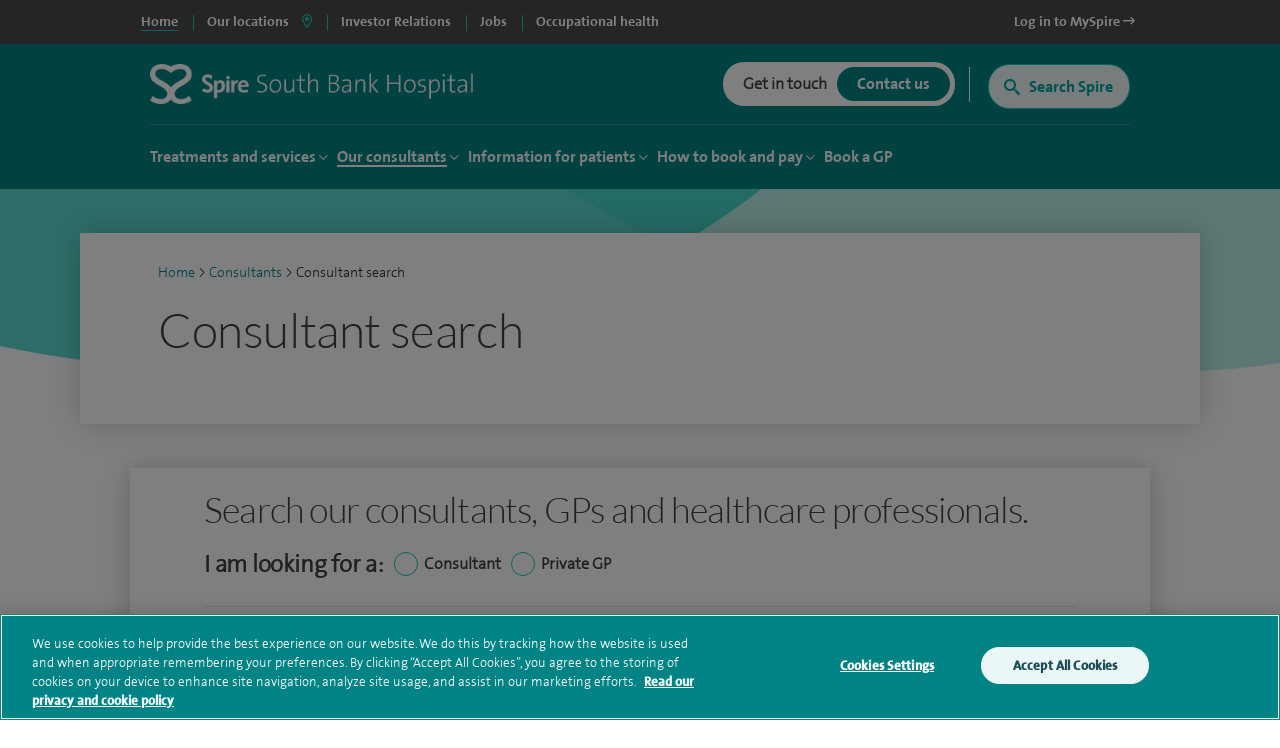

--- FILE ---
content_type: text/html; charset=utf-8
request_url: https://www.spirehealthcare.com/spire-south-bank-hospital/consultants/consultant-search/
body_size: 18623
content:


<!doctype html>
<html class="no-js" lang="en">

<head>

    <meta charset="utf-8">
    <meta http-equiv="X-UA-Compatible" content="IE=edge">
    <meta name="viewport" content="width=device-width, initial-scale=1">
    <meta name="facebook-domain-verification" content="fisorc49gm0s1yc6eolc6h3r2m975u" />
    <meta name="article:published_time" content="2020-05-05T17:08:26Z" />
    <meta name="Last-Modified" content="2020-05-05T17:08:26Z" />

        <!-- OneTrust Cookies Consent Notice start for www.spirehealthcare.com -->
        <script src=https://cdn-ukwest.onetrust.com/scripttemplates/otSDKStub.js type="text/javascript" charset="UTF-8" data-domain-script="3f83295e-2731-4371-bfd6-d8004e7d0dfe"></script>
        <script type="text/javascript" src="/dist/js/libs/oneTrust.js"></script>
        <!-- OneTrust Cookies Consent Notice end for www.spirehealthcare.com -->

        <!-- BEGIN LivePerson Monitor. -->
        <script type="text/javascript" src="/dist/js/libs/liveperson.js"></script>
        <!-- END LivePerson Monitor. -->

    <script>

    var dataLayer = [{
            'webId' : '',
            'enquiryType': '',
            'fundingType': '',
            'marketingOptIn': '',
            'hospital': ''
        }];

</script>


    <link rel="dns-prefetch" href="//www.googleoptimize.com">
    <link rel="dns-prefetch" href="//www.googletagmanager.com">
    <link rel="dns-prefetch" href="//www.google-analytics.com">
    <link rel="dns-prefetch" href="//www.google.com">
    <link rel="dns-prefetch" href="//maps.googleapis.com">
    <link href="//insights.hotjar.com">
    <link href="//script.hotjar.com">
    <link href="//connect.facebook.net">
    <link href="//ict.infinity-tracking.net">
    <link rel="dns-prefetch" href="//shcthfw01.gb.spire.ads">
    <link rel="dns-prefetch" href="//maps.gstatic.com">
    <link rel="dns-prefetch" href="//www.gstatic.com">
    <link rel="dns-prefetch" href="//fonts.gstatic.com">

    <link rel="preconnect" href="//www.spirehealthcare.com/dist/images/backgrounds/generic.png" />
    <link rel="preconnect" href="https://fontawesome.com" />

    <script src="https://www.googleoptimize.com/optimize.js?id=GTM-565LFT"></script>
    
<style>
    .async-hide {
        opacity: 0 !important
    }
</style>
<script>
    (function (a, s, y, n, c, h, i, d, e) {
    s.className += ' ' + y; h.start = 1 * new Date;
        h.end = i = function () { s.className = s.className.replace(RegExp(' ?' + y), '') };
        (a[n] = a[n] || []).hide = h; setTimeout(function () { i(); h.end = null }, c); h.timeout = c;
    })(window, document.documentElement, 'async-hide', 'dataLayer', 4000,
        { 'GTM-565LFT': true });
</script>

<!-- Google Tag Manager LDM -->
<script>
    (function (w, d, s, l, i) {
        w[l] = w[l] || []; w[l].push({
            'gtm.start':
                new Date().getTime(), event: 'gtm.js'
        }); var f = d.getElementsByTagName(s)[0],
            j = d.createElement(s), dl = l != 'dataLayer' ? '&l=' + l : ''; j.async = true; j.src =
                '//www.googletagmanager.com/gtm.js?id=' + i + dl; f.parentNode.insertBefore(j, f);
    })(window, document, 'script', 'dataLayer', 'GTM-565LFT');
</script>
<!-- End Google Tag Manager -->
    



    



<title>Consultant search | South Bank Hospital | Spire Healthcare</title>
<meta name="pageTitle" content="Consultant search | South Bank Hospital | Spire Healthcare">
<meta name="description" content=" at Spire Healthcare. ">
<meta name="pageType" content="">
<meta name="hospitalId" content="18239">
<meta name="documentType" content="GroupModuleContentPage">




        <link href="https://www.spirehealthcare.com/spire-south-bank-hospital/consultants/consultant-search/" rel="canonical" />



    <script type='application/ld+json'>
        {
  "@context": "http://www.schema.org",
  "@type": "Hospital",
  "name": "Spire South Bank Hospital",
  "url": "https://www.spirehealthcare.com/spire-south-bank-hospital/",
  "sameAs": [
    "https://www.facebook.com/SpireSouthBankHospital/",
    "https://www.linkedin.com/company/spire-healthcare",
    "https://www.youtube.com/channel/UCr5W5w-x4lkSXEqsX2LQWeg",
    "https://twitter.com/SpireWorcester?lang=en",
    "https://en.wikipedia.org/wiki/Spire_Healthcare"
  ],
  "logo": "https://www.spirehealthcare.com/media/14758/spire-healthcare-logo-square-jpeg.jpg",
  "image": "https://www.spirehealthcare.com/media/6486/spire_southbank_exterior1.jpg",
  "description": "Our aim at Spire South Bank is to bring together the best people who are dedicated to developing excellent clinical environments and delivering the highest quality patient care. We constantly invest in our people, facilities and equipment to ensure our patients receive a high standard of care.",
  "address": {
    "@type": "PostalAddress",
    "streetAddress": "139 Bath Road",
    "addressLocality": "Worcester",
    "addressRegion": "",
    "postalCode": "WR5 3YB",
    "addressCountry": "United Kingdom"
  },
  "geo": {
    "@type": "GeoCoordinates",
    "latitude": "52.181227",
    "longitude": "-2.216013"
  },
  "hasMap": "https://www.google.co.uk/maps/place/Spire+South+Bank+Hospital/@52.1811971,-2.2184642,17z/data=!3m1!4b1!4m5!3m4!1s0x4870f08f55b6d32f:0x77c7599722ce2bad!8m2!3d52.1811971!4d-2.2162755",
  "openingHours": "Mo 08:30-20:00 Tu 08:30-20:00 We 08:30-20:00 Th 08:30-20:00 Fr 08:30-20:00 Sa 08:30-17:00",
  "contactPoint": {
    "@type": "ContactPoint",
    "telephone": "+441905350003",
    "contactType": "customer service, technical support, billing support, bill payment, sales, reservations, emergency"
  }
};
    </script>








    

    


    

    <script type="text/javascript" src="/dist/js/libs/modernizr.min.js"></script>



    <script src="https://www.google.com/recaptcha/api.js?render=6Lfv8L4aAAAAADdoYWGtlR_QIqEIcWcfX67yepp0"></script>

    <link rel="icon" type="image/png" href="/dist/images/favicon/favicon-32x32.png" sizes="32x32">
    <link rel="icon" type="image/png" href="/dist/images/favicon/favicon-194x194.png" sizes="194x194">
    <link rel="icon" type="image/png" href="/dist/images/favicon/favicon-96x96.png" sizes="96x96">
    <link rel="icon" type="image/png" href="/dist/images/favicon/favicon-16x16.png" sizes="16x16">

    <link href="/bundles/styles/?v=-EhK97QhCHejVPl8JkUcC0S2dOHECOQxRbf4OOJn5D41" rel="stylesheet"/>


    <script>
      (function(i,n,f,t,y,x,z) {
        y=i._its=function(){return y.queue.push(arguments)};y.version='2.0';y.queue=[];z=n.createElement(f);z.async=!0;z.src=t;x=n.getElementsByTagName(f)[0];x.parentNode.insertBefore(z,x)})(window, document,'script','https://script.infinity-tracking.com/infinitytrack.js?i=2281');
      window.uniqueId||(window.uniqueId=([1e7]+1e3+4e3+8e3+1e11).replace(/[018]/g,function(e){return(e^crypto.getRandomValues(new Uint8Array(1))[0]&15>>e/4).toString(16)}));
      var fbqProxy,_fbq,uuid=window.uniqueId,fbqHandler={get:function(e,i){return Reflect.get.apply(Reflect,arguments)},apply:function(e,i,n){return'init'===n[0]&&(_its('setVariable','fb_pid',n[1]),_its('setVariable','fb_uuid',uuid),n[2]?n[2].external_id=uuid:n.push({external_id:uuid})),e.apply(i,n)}};window.fbq&&(_fbq=window.fbq),Object.defineProperty(window,'fbq',{get:function(){return fbqProxy},set:function(e){fbqProxy=new Proxy(e,fbqHandler)}}),_fbq&&(window.fbq=_fbq);
      window._its('init', '2281');
      window._its('track');
    </script>



    
    
    
    
    


    <!-- Start webtrends-optimize -->
<script type="text/javascript" src="//c.webtrends-optimize.com/acs/accounts/03718cc6-8c2e-4ce6-81ed-e73d2d19e3d3/js/wt.js"></script>
<!-- End webtrends-optimize -->

    <style>
        :focus-visible {
            outline: -webkit-focus-ring-color auto 1px;
        }
    </style>

    


    

    <style>
        .grecaptcha-badge {
            visibility: hidden;
        }
    </style>

</head>

<body class=" body--hospital body--p2" data-id="18239" data-hospital-id="18239" data-hospital-name="Spire South Bank Hospital" data-treatment-id="0" data-treatment-name="" data-content="125331" data-dtype="groupmodulecontentpage" data-design="P2Template">    

    
    <div class="disableSite"></div>

    
<!-- Google Tag Manager -->
<noscript>
    <iframe src="//www.googletagmanager.com/ns.html?id=GTM-565LFT" height="0" width="0" style="display:none;visibility:hidden"></iframe>
</noscript>

<!-- End Google Tag Manager -->
<!-- Double Click tagging - Creation date: 03/20/2018 -->



    <!--  site-container -->
    <div class="site-container">
        <input type="hidden" id="enableChat" value="True" />
        <input type="hidden" id="funnelbackDomain" value="https://spire-search.clients.uk.funnelback.com" />
        <input type="hidden" id="funnelbackCollection" value="spire~sp-main-search" />
        <input type="hidden" id="enablePmiCobps" value="true" />
        <input type="hidden" id="recaptchKey" value="6Lfv8L4aAAAAADdoYWGtlR_QIqEIcWcfX67yepp0" />

        
        




        

<div id="sitetitle"></div>

<header class="site-header js-site-header site-header--hospital " data-fix-header="False" data-herocolour="">





<section class="site-header__top-menu js-site-header__top-menu">
    <div class="inner-area remove-padding">
        <nav aria-label="primary">
            <ul class="site-header__top-menu__list">
                <li class="site-header__top-menu__item--selected site-header__top-menu__item no-left-border"><a href="//www.spirehealthcare.com/spirehealthcarecom/" class="top-navigation"><span>Home</span></a></li>
                <li class="site-header__top-menu__item site-header__top-menu__item--toggle js-toggle-site-header__locations site-header__top-menu__item--border js-site-header__top-menu__item--select-hospital">
                    <a href="#" id="locations-button" class="locations-button top-navigation" aria-label="spire hospitals locations">
                        <span>Our locations</span> <i class="fas fa-map-marker-alt" aria-hidden="true"></i>
                    </a>
               </li>
                                <li class=" site-header__top-menu__item js-site-header__top-menu__item site-header__top-menu__item--border">
                                    <a target="_blank" href="https://investors.spirehealthcare.com/home/" class="top-navigation">
                                        <span>Investor Relations </span>
                                    </a>
                                </li>
                                <li class=" site-header__top-menu__item js-site-header__top-menu__item site-header__top-menu__item--border">
                                    <a target="" href="https://elij.fa.em2.oraclecloud.com/hcmUI/CandidateExperience/en/sites/CX" class="top-navigation">
                                        <span>Jobs </span>
                                    </a>
                                </li>
                                <li class=" site-header__top-menu__item js-site-header__top-menu__item site-header__top-menu__item--border">
                                    <a target="_blank" href="https://spireoccupationalhealth.com/" class="top-navigation">
                                        <span>Occupational health </span>
                                    </a>
                                </li>
                        <li class="site-header__top-menu__item site-header__top-menu__item--right js-site-header__top-menu__item">
                            <a target="_blank" href="https://myspire.spirehealthcare.com/" class="top-navigation">
                                <span>Log in to MySpire <i class="fa fa-long-arrow-right" aria-hidden="true"></i></span>
                            </a>
                        </li>

            </ul>
        </nav>
    </div>
</section>
    


<div class="inner-area site-header__locations--wrapper">
    <section class="site-header__locations js-site-header__locations" style="background-color: transparent !important">
        <div class="top-navigation js-top-nav">

            <div class="navigation u-shadow" style="float: left">
                <ul>
<li><a href="#" rel="#tab0" class="top-navigation-region" aria-controls="#tab0" aria-label="Hospitals and clinics in East Of England">East Of England </a></li>
<li><a href="#" rel="#tab1" class="top-navigation-region" aria-controls="#tab1" aria-label="Hospitals and clinics in London">London </a></li>
<li><a href="#" rel="#tab2" class="top-navigation-region" aria-controls="#tab2" aria-label="Hospitals and clinics in Midlands">Midlands </a></li>
<li><a href="#" rel="#tab3" class="top-navigation-region" aria-controls="#tab3" aria-label="Hospitals and clinics in North East &amp; Yorkshire">North East &amp; Yorkshire </a></li>
<li><a href="#" rel="#tab4" class="top-navigation-region" aria-controls="#tab4" aria-label="Hospitals and clinics in North West">North West </a></li>
<li><a href="#" rel="#tab5" class="top-navigation-region" aria-controls="#tab5" aria-label="Hospitals and clinics in Scotland">Scotland </a></li>
<li><a href="#" rel="#tab6" class="top-navigation-region" aria-controls="#tab6" aria-label="Hospitals and clinics in South East">South East </a></li>
<li><a href="#" rel="#tab7" class="top-navigation-region" aria-controls="#tab7" aria-label="Hospitals and clinics in South West">South West </a></li>
<li><a href="#" rel="#tab8" class="top-navigation-region" aria-controls="#tab8" aria-label="Hospitals and clinics in Wales">Wales </a></li>
                </ul>
            </div>

                    <div class="content u-shadow" id="tab0" style="float: left; max-width: 1024px">
                        
                        <div class="body">

                            <ul class="hospitals">
                                <li class="header">
                                    Hospitals
                                </li>
                                    <li>
                                        <span class="hidden InfinityNumber">01223 266900</span>
                                        <span class="hidden data" data-hospital="Cambridge Lea Hospital" data-telephone="01223 266900" data-address="30 New Road,Impington,Cambridge,CB24 9EL"></span>
                                        <a href="/spire-cambridge-lea-hospital/" class="top-navigation-hospital">Cambridge Lea Hospital</a>
                                    </li>
                                    <li>
                                        <span class="hidden InfinityNumber">01277 232525</span>
                                        <span class="hidden data" data-hospital="Hartswood Hospital" data-telephone="01277 232525" data-address="Eagle Way,Brentwood,Essex,CM13 3LE"></span>
                                        <a href="/spire-hartswood-hospital/" class="top-navigation-hospital">Hartswood Hospital</a>
                                    </li>
                                    <li>
                                        <span class="hidden InfinityNumber">01603 456181</span>
                                        <span class="hidden data" data-hospital="Norwich Hospital" data-telephone="01603 456181" data-address="Old Watton Road,Colney,Norwich,NR4 7TD"></span>
                                        <a href="/spire-norwich-hospital/" class="top-navigation-hospital">Norwich Hospital</a>
                                    </li>
                                    <li>
                                        <span class="hidden InfinityNumber">01702 462944</span>
                                        <span class="hidden data" data-hospital="Wellesley Hospital" data-telephone="01702 462944" data-address="Eastern Avenue,Southend-on-Sea,Essex,SS2 4XH"></span>
                                        <a href="/spire-wellesley-hospital/" class="top-navigation-hospital">Wellesley Hospital</a>
                                    </li>

                            </ul>

                            <ul class="clinics" style="display: block">
                                <li class="header">
                                    Clinics and Centres
                                </li>
                                    <li>
                                        <span class="hidden InfinityNumber">01603 456 181</span>
                                        <span class="hidden data" data-hospital="Spire Ella May Barnes Clinic" data-telephone="01603 456 181" data-address="Ella May Barnes Building,Rosalind Franklin Road,Norwich,NR4 7UQ
what3words,///kind.visit.voted"></span>
                                        <a href="/spire-ella-may-barnes-clinic/" class="top-navigation-clinic">Spire Ella May Barnes Clinic</a>
                                    </li>
                                    <li>
                                        <span class="hidden InfinityNumber">01553 605 205</span>
                                        <span class="hidden data" data-hospital="Spire King&#39;s Lynn Clinic " data-telephone="01553 605 205" data-address="Edward Benefer Way,South Wootton,King&#39;s Lynn,PE30 2FQ"></span>
                                        <a href="/spire-kings-lynn-clinic/" class="top-navigation-clinic">Spire King&#39;s Lynn Clinic </a>
                                    </li>
                            </ul>

                            <div class="footer" style="clear:both">
                                <div>
                                    <div class="hospital"></div>
                                    <div class="address"></div>
                                    <div class="telephone">
                                        <a href="" class="contact-group__phone"><i class="fa fa-phone fa-flip-horizontal" aria-hidden="true"></i><span class="InfinityNumber"></span></a>
                                    </div>
                                </div>
                            </div>


                        </div>
                    </div>
                    <div class="content u-shadow" id="tab1" style="float: left; max-width: 1024px">
                        
                        <div class="body">

                            <ul class="hospitals">
                                <li class="header">
                                    Hospitals
                                </li>
                                    <li>
                                        <span class="hidden InfinityNumber">020 8950 9090</span>
                                        <span class="hidden data" data-hospital="Bushey Hospital" data-telephone="020 8950 9090" data-address="Heathbourne Road,Bushey,Hertfordshire,WD23 1RD"></span>
                                        <a href="/spire-bushey-hospital/" class="top-navigation-hospital">Bushey Hospital</a>
                                    </li>
                                    <li>
                                        <span class="hidden InfinityNumber">01582 763 191</span>
                                        <span class="hidden data" data-hospital="Harpenden Hospital" data-telephone="01582 763 191" data-address="Ambrose Lane ,Harpenden ,Hertfordshire ,AL5 4BP"></span>
                                        <a href="/spire-harpenden-hospital/" class="top-navigation-hospital">Harpenden Hospital</a>
                                    </li>
                                    <li>
                                        <span class="hidden InfinityNumber">020 8551 1100</span>
                                        <span class="hidden data" data-hospital="London East Hospital" data-telephone="020 8551 1100" data-address="Roding Lane South,Redbridge,Essex,IG4 5PZ"></span>
                                        <a href="/spire-london-east-hospital/" class="top-navigation-hospital">London East Hospital</a>
                                    </li>
                                    <li>
                                        <span class="hidden InfinityNumber">020 8337 6691</span>
                                        <span class="hidden data" data-hospital="St Anthony&#39;s Hospital" data-telephone="020 8337 6691" data-address="801 London Road,Cheam,Sutton,SM3 9DW"></span>
                                        <a href="/spire-st-anthonys-hospital/" class="top-navigation-hospital">St Anthony&#39;s Hospital</a>
                                    </li>
                                    <li>
                                        <span class="hidden InfinityNumber">01753 662241</span>
                                        <span class="hidden data" data-hospital="Thames Valley Hospital" data-telephone="01753 662241" data-address="Wexham Street,Wexham,Bucks,SL3 6NH"></span>
                                        <a href="/spire-thames-valley-hospital/" class="top-navigation-hospital">Thames Valley Hospital</a>
                                    </li>

                            </ul>

                            <ul class="clinics" style="display: block">
                                <li class="header">
                                    Clinics and Centres
                                </li>
                                    <li>
                                        <span class="hidden InfinityNumber">020 8901 0330</span>
                                        <span class="hidden data" data-hospital="Elstree Cancer Centre" data-telephone="020 8901 0330" data-address="Centennial Park,Unit 710,&#160;Elstree,Borehamwood ,WD6 3SY"></span>
                                        <a href="/elstree-cancer-centre/" class="top-navigation-clinic">Elstree Cancer Centre</a>
                                    </li>
                                    <li>
                                        <span class="hidden InfinityNumber">020 8736 4608</span>
                                        <span class="hidden data" data-hospital="Spire Bushey Diagnostic Centre" data-telephone="020 8736 4608" data-address="290 Centennial Park,Centennial Avenue,Elstree,WD6 3SU"></span>
                                        <a href="/spire-bushey-diagnostic-centre/" class="top-navigation-clinic">Spire Bushey Diagnostic Centre</a>
                                    </li>
                            </ul>

                            <div class="footer" style="clear:both">
                                <div>
                                    <div class="hospital"></div>
                                    <div class="address"></div>
                                    <div class="telephone">
                                        <a href="" class="contact-group__phone"><i class="fa fa-phone fa-flip-horizontal" aria-hidden="true"></i><span class="InfinityNumber"></span></a>
                                    </div>
                                </div>
                            </div>


                        </div>
                    </div>
                    <div class="content u-shadow" id="tab2" style="float: left; max-width: 1024px">
                        
                        <div class="body">

                            <ul class="hospitals">
                                <li class="header">
                                    Hospitals
                                </li>
                                    <li>
                                        <span class="hidden InfinityNumber">0116 2720888</span>
                                        <span class="hidden data" data-hospital="Leicester Hospital" data-telephone="0116 2720888" data-address="Gartree Road,Oadby,Leicester,LE2 2FF"></span>
                                        <a href="/spire-leicester-hospital/" class="top-navigation-hospital">Leicester Hospital</a>
                                    </li>
                                    <li>
                                        <span class="hidden InfinityNumber">0121 353 2444</span>
                                        <span class="hidden data" data-hospital="Little Aston Hospital" data-telephone="0121 353 2444" data-address="Little Aston Hall Drive,Sutton Coldfield,B74 3UP"></span>
                                        <a href="/spire-little-aston-hospital/" class="top-navigation-hospital">Little Aston Hospital</a>
                                    </li>
                                    <li>
                                        <span class="hidden InfinityNumber">0115 937 7800</span>
                                        <span class="hidden data" data-hospital="Nottingham Hospital" data-telephone="0115 937 7800" data-address="Tollerton Lane,Tollerton,Nottingham,NG12 4GA"></span>
                                        <a href="/spire-nottingham-hospital/" class="top-navigation-hospital">Nottingham Hospital</a>
                                    </li>
                                    <li>
                                        <span class="hidden InfinityNumber">0121 704 1451</span>
                                        <span class="hidden data" data-hospital="Parkway Hospital" data-telephone="0121 704 1451" data-address="1 Damson Parkway,Solihull,Birmingham,West Midlands,B91 2PP"></span>
                                        <a href="/spire-parkway-hospital/" class="top-navigation-hospital">Parkway Hospital</a>
                                    </li>
                                    <li>
                                        <span class="hidden InfinityNumber">01905 350003</span>
                                        <span class="hidden data" data-hospital="South Bank Hospital" data-telephone="01905 350003" data-address="139 Bath Road,Worcester,WR5 3YB"></span>
                                        <a href="/spire-south-bank-hospital/" class="top-navigation-hospital">South Bank Hospital</a>
                                    </li>

                            </ul>

                            <ul class="clinics" style="display: block">
                                <li class="header">
                                    Clinics and Centres
                                </li>
                                    <li>
                                        <span class="hidden InfinityNumber">01905 402 547</span>
                                        <span class="hidden data" data-hospital="The Spire Clinic, Droitwich Spa" data-telephone="01905 402 547" data-address="29 Worcester Road,Droitwich Spa,Worcestershire,WR9 8AA"></span>
                                        <a href="/the-spire-clinic-droitwich-spa/" class="top-navigation-clinic">The Spire Clinic, Droitwich Spa</a>
                                    </li>
                            </ul>

                            <div class="footer" style="clear:both">
                                <div>
                                    <div class="hospital"></div>
                                    <div class="address"></div>
                                    <div class="telephone">
                                        <a href="" class="contact-group__phone"><i class="fa fa-phone fa-flip-horizontal" aria-hidden="true"></i><span class="InfinityNumber"></span></a>
                                    </div>
                                </div>
                            </div>


                        </div>
                    </div>
                    <div class="content u-shadow" id="tab3" style="float: left; max-width: 1024px">
                        
                        <div class="body">

                            <ul class="hospitals">
                                <li class="header">
                                    Hospitals
                                </li>
                                    <li>
                                        <span class="hidden InfinityNumber">0114 263 0330</span>
                                        <span class="hidden data" data-hospital="Claremont Hospital" data-telephone="0114 263 0330" data-address="401 Sandygate Road,Sheffield,S10 5UB"></span>
                                        <a href="/spire-claremont-hospital/" class="top-navigation-hospital">Claremont Hospital</a>
                                    </li>
                                    <li>
                                        <span class="hidden InfinityNumber">01422 324000</span>
                                        <span class="hidden data" data-hospital="Elland Hospital" data-telephone="01422 324000" data-address="Elland Lane,Elland,West Yorkshire,HX5 9EB"></span>
                                        <a href="/spire-elland-hospital/" class="top-navigation-hospital">Elland Hospital</a>
                                    </li>
                                    <li>
                                        <span class="hidden InfinityNumber">01482 659471</span>
                                        <span class="hidden data" data-hospital="Hull and East Riding Hospital" data-telephone="01482 659471" data-address="Lowfield Road,Anlaby,East Yorkshire,HU10 7AZ"></span>
                                        <a href="/spire-hull-and-east-riding-hospital/" class="top-navigation-hospital">Hull and East Riding Hospital</a>
                                    </li>
                                    <li>
                                        <span class="hidden InfinityNumber">0113 269 3939</span>
                                        <span class="hidden data" data-hospital="Leeds Hospital" data-telephone="0113 269 3939" data-address="Jackson Ave,Roundhay,Leeds,LS8 1NT"></span>
                                        <a href="/spire-leeds-hospital/" class="top-navigation-hospital">Leeds Hospital</a>
                                    </li>
                                    <li>
                                        <span class="hidden InfinityNumber">01977 518518</span>
                                        <span class="hidden data" data-hospital="Methley Park Hospital" data-telephone="01977 518518" data-address="Methley Lane,Methley,Leeds,LS26 9HG"></span>
                                        <a href="/spire-methley-park-hospital/" class="top-navigation-hospital">Methley Park Hospital</a>
                                    </li>
                                    <li>
                                        <span class="hidden InfinityNumber">0191 415 1272</span>
                                        <span class="hidden data" data-hospital="Washington Hospital" data-telephone="0191 415 1272" data-address="Picktree Lane,Rickleton&#160;,Washington,NE38 9JZ"></span>
                                        <a href="/spire-washington-hospital/" class="top-navigation-hospital">Washington Hospital</a>
                                    </li>

                            </ul>

                            <ul class="clinics" style="display: block">
                                <li class="header">
                                    Clinics and Centres
                                </li>
                                    <li>
                                        <span class="hidden InfinityNumber">01924 410 610 </span>
                                        <span class="hidden data" data-hospital="Spire Dewsbury Clinic" data-telephone="01924 410 610 " data-address="Longlands Consulting Rooms,Cullingworth Street,Dewsbury,West Yorkshire,WF13 4AN"></span>
                                        <a href="/spire-dewsbury-clinic/" class="top-navigation-clinic">Spire Dewsbury Clinic</a>
                                    </li>
                                    <li>
                                        <span class="hidden InfinityNumber">01423 225 560  </span>
                                        <span class="hidden data" data-hospital="Spire Harrogate Clinic" data-telephone="01423 225 560  " data-address="Gardner House,Hornbeam Park,Harrogate,HG2 8NA"></span>
                                        <a href="/spire-harrogate-clinic/" class="top-navigation-clinic">Spire Harrogate Clinic</a>
                                    </li>
                                    <li>
                                        <span class="hidden InfinityNumber">01482 659 471</span>
                                        <span class="hidden data" data-hospital="Spire Hesslewood Clinic" data-telephone="01482 659 471" data-address="Nightingale House,Hesslewood Country Office Park,Ferriby Road, Hessle,HU13 0QF"></span>
                                        <a href="/spire-hesslewood-clinic/" class="top-navigation-clinic">Spire Hesslewood Clinic</a>
                                    </li>
                                    <li>
                                        <span class="hidden InfinityNumber">01482 659 471</span>
                                        <span class="hidden data" data-hospital="Spire Lowfield Clinic" data-telephone="01482 659 471" data-address=""></span>
                                        <a href="/spire-lowfield-clinic/" class="top-navigation-clinic">Spire Lowfield Clinic</a>
                                    </li>
                            </ul>

                            <div class="footer" style="clear:both">
                                <div>
                                    <div class="hospital"></div>
                                    <div class="address"></div>
                                    <div class="telephone">
                                        <a href="" class="contact-group__phone"><i class="fa fa-phone fa-flip-horizontal" aria-hidden="true"></i><span class="InfinityNumber"></span></a>
                                    </div>
                                </div>
                            </div>


                        </div>
                    </div>
                    <div class="content u-shadow" id="tab4" style="float: left; max-width: 1024px">
                        
                        <div class="body">

                            <ul class="hospitals">
                                <li class="header">
                                    Hospitals
                                </li>
                                    <li>
                                        <span class="hidden InfinityNumber">01925 265 000</span>
                                        <span class="hidden data" data-hospital="Cheshire Hospital" data-telephone="01925 265 000" data-address="Fir Tree Close,Stretton,Warrington,Cheshire,WA4 4LU"></span>
                                        <a href="/spire-cheshire-hospital/" class="top-navigation-hospital">Cheshire Hospital</a>
                                    </li>
                                    <li>
                                        <span class="hidden InfinityNumber">01253 394 188</span>
                                        <span class="hidden data" data-hospital="Fylde Coast Hospital" data-telephone="01253 394 188" data-address="St Walburgas Road,Blackpool,Lancashire,FY3 8BP"></span>
                                        <a href="/spire-fylde-coast-hospital/" class="top-navigation-hospital">Fylde Coast Hospital</a>
                                    </li>
                                    <li>
                                        <span class="hidden InfinityNumber">0151 733 7123</span>
                                        <span class="hidden data" data-hospital="Liverpool Hospital" data-telephone="0151 733 7123" data-address="57 Greenbank Road,Liverpool,L18 1HQ"></span>
                                        <a href="/spire-liverpool-hospital/" class="top-navigation-hospital">Liverpool Hospital</a>
                                    </li>
                                    <li>
                                        <span class="hidden InfinityNumber">0161 447 6677</span>
                                        <span class="hidden data" data-hospital="Manchester Hospital" data-telephone="0161 447 6677" data-address="170 Barlow Moor Road,Didsbury,Manchester,M20 2AF
For sat nav please use postcode M20 2ZA"></span>
                                        <a href="/spire-manchester-hospital/" class="top-navigation-hospital">Manchester Hospital</a>
                                    </li>
                                    <li>
                                        <span class="hidden InfinityNumber">0151 648 7000</span>
                                        <span class="hidden data" data-hospital="Murrayfield Hospital Wirral" data-telephone="0151 648 7000" data-address="Holmwood Drive,Thingwall,Wirral,Merseyside,CH61 1AU"></span>
                                        <a href="/spire-murrayfield-hospital-wirral/" class="top-navigation-hospital">Murrayfield Hospital Wirral</a>
                                    </li>
                                    <li>
                                        <span class="hidden InfinityNumber">01625 501 150</span>
                                        <span class="hidden data" data-hospital="Regency Hospital Macclesfield" data-telephone="01625 501 150" data-address="West Street,Macclesfield,Cheshire,SK11 8DW"></span>
                                        <a href="/spire-regency-hospital-macclesfield/" class="top-navigation-hospital">Regency Hospital Macclesfield</a>
                                    </li>

                            </ul>

                            <ul class="clinics" style="display: block">
                                <li class="header">
                                    Clinics and Centres
                                </li>
                                    <li>
                                        <span class="hidden InfinityNumber">0161 447 6700</span>
                                        <span class="hidden data" data-hospital="Spire Kenmore Clinic" data-telephone="0161 447 6700" data-address="Kenmore Medical Centre,60-62 Alderley Road,Wilmslow,SK9 1PA"></span>
                                        <a href="/spire-kenmore-clinic/" class="top-navigation-clinic">Spire Kenmore Clinic</a>
                                    </li>
                                    <li>
                                        <span class="hidden InfinityNumber">0161 927 3878</span>
                                        <span class="hidden data" data-hospital="Spire Manchester Clinic Hale" data-telephone="0161 927 3878" data-address="159 Ashley Road,Hale,Cheshire ,WA15 9SF"></span>
                                        <a href="/spire-manchester-clinic-hale/" class="top-navigation-clinic">Spire Manchester Clinic Hale</a>
                                    </li>
                                    <li>
                                        <span class="hidden InfinityNumber">01925 215 029</span>
                                        <span class="hidden data" data-hospital="Spire Nantwich Clinic" data-telephone="01925 215 029" data-address="Nantwich Health Centre ,Church View Primary Care Centre ,Beam street ,Nantwich ,Cheshire ,CW5 5NX"></span>
                                        <a href="/spire-nantwich-clinic/" class="top-navigation-clinic">Spire Nantwich Clinic</a>
                                    </li>
                                    <li>
                                        <span class="hidden InfinityNumber">0161 447 6888</span>
                                        <span class="hidden data" data-hospital="The OrthTeam Centre" data-telephone="0161 447 6888" data-address="Ohm Building (Unit 1),Didsbury Technology Park,168 Barlow Moor Road,Manchester,M20 2AF"></span>
                                        <a href="/the-orthteam-centre/" class="top-navigation-clinic">The OrthTeam Centre</a>
                                    </li>
                                    <li>
                                        <span class="hidden InfinityNumber">01829 289 057</span>
                                        <span class="hidden data" data-hospital="Spire Tarporley Clinic" data-telephone="01829 289 057" data-address="Within Instinct Gym and Wellbeing Centre,78 High Street,Tarporley, Cheshire,CW6 0AT"></span>
                                        <a href="/spire-tarporley-clinic/" class="top-navigation-clinic">Spire Tarporley Clinic</a>
                                    </li>
                            </ul>

                            <div class="footer" style="clear:both">
                                <div>
                                    <div class="hospital"></div>
                                    <div class="address"></div>
                                    <div class="telephone">
                                        <a href="" class="contact-group__phone"><i class="fa fa-phone fa-flip-horizontal" aria-hidden="true"></i><span class="InfinityNumber"></span></a>
                                    </div>
                                </div>
                            </div>


                        </div>
                    </div>
                    <div class="content u-shadow" id="tab5" style="float: left; max-width: 1024px">
                        
                        <div class="body">

                            <ul class="hospitals">
                                <li class="header">
                                    Hospitals
                                </li>
                                    <li>
                                        <span class="hidden InfinityNumber">0131 334 0363</span>
                                        <span class="hidden data" data-hospital="Edinburgh Hospitals, Murrayfield and Shawfair Park" data-telephone="0131 334 0363" data-address="Spire Murrayfield Hospital,122 Corstorphine Road,Edinburgh,EH12 6UD"></span>
                                        <a href="/spire-edinburgh-hospitals-murrayfield-and-shawfair-park/" class="top-navigation-hospital">Edinburgh Hospitals, Murrayfield and Shawfair Park</a>
                                    </li>

                            </ul>

                            <ul class="clinics" style="display: none">
                                <li class="header">
                                    Clinics and Centres
                                </li>
                            </ul>

                            <div class="footer" style="clear:both">
                                <div>
                                    <div class="hospital"></div>
                                    <div class="address"></div>
                                    <div class="telephone">
                                        <a href="" class="contact-group__phone"><i class="fa fa-phone fa-flip-horizontal" aria-hidden="true"></i><span class="InfinityNumber"></span></a>
                                    </div>
                                </div>
                            </div>


                        </div>
                    </div>
                    <div class="content u-shadow" id="tab6" style="float: left; max-width: 1024px">
                        
                        <div class="body">

                            <ul class="hospitals">
                                <li class="header">
                                    Hospitals
                                </li>
                                    <li>
                                        <span class="hidden InfinityNumber">01634 687 166</span>
                                        <span class="hidden data" data-hospital="Alexandra Hospital" data-telephone="01634 687 166" data-address="Impton Lane,Walderslade,Chatham,ME5 9PG"></span>
                                        <a href="/spire-alexandra-hospital/" class="top-navigation-hospital">Alexandra Hospital</a>
                                    </li>
                                    <li>
                                        <span class="hidden InfinityNumber">01252 850 216</span>
                                        <span class="hidden data" data-hospital="Clare Park Hospital" data-telephone="01252 850 216" data-address="Crondall Lane,Farnham,Surrey,GU10 5XX"></span>
                                        <a href="/spire-clare-park-hospital/" class="top-navigation-hospital">Clare Park Hospital</a>
                                    </li>
                                    <li>
                                        <span class="hidden InfinityNumber">0118 958 7676</span>
                                        <span class="hidden data" data-hospital="Dunedin Hospital" data-telephone="0118 958 7676" data-address="Bath Road,Reading,RG1 6NS"></span>
                                        <a href="/spire-dunedin-hospital/" class="top-navigation-hospital">Dunedin Hospital</a>
                                    </li>
                                    <li>
                                        <span class="hidden InfinityNumber">01293 785 511</span>
                                        <span class="hidden data" data-hospital="Gatwick Park Hospital" data-telephone="01293 785 511" data-address="Povey Cross Road,Horley,Surrey,RH6 0BB"></span>
                                        <a href="/spire-gatwick-park-hospital/" class="top-navigation-hospital">Gatwick Park Hospital</a>
                                    </li>
                                    <li>
                                        <span class="hidden InfinityNumber">02392 456 000</span>
                                        <span class="hidden data" data-hospital="Portsmouth Hospital" data-telephone="02392 456 000" data-address="Bartons Road,Havant,PO9 5NP"></span>
                                        <a href="/spire-portsmouth-hospital/" class="top-navigation-hospital">Portsmouth Hospital</a>
                                    </li>
                                    <li>
                                        <span class="hidden InfinityNumber">023 8077 5544</span>
                                        <span class="hidden data" data-hospital="Southampton Hospital" data-telephone="023 8077 5544" data-address="Chalybeate Close,Southampton,SO16 6UY"></span>
                                        <a href="/spire-southampton-hospital/" class="top-navigation-hospital">Southampton Hospital</a>
                                    </li>
                                    <li>
                                        <span class="hidden InfinityNumber">01273 828120</span>
                                        <span class="hidden data" data-hospital="Montefiore Hospital" data-telephone="01273 828120" data-address="2 Montefiore Road,Hove,East Sussex,BN3 1RD"></span>
                                        <a href="/the-montefiore-hospital/" class="top-navigation-hospital">Montefiore Hospital</a>
                                    </li>

                            </ul>

                            <ul class="clinics" style="display: block">
                                <li class="header">
                                    Clinics and Centres
                                </li>
                                    <li>
                                        <span class="hidden InfinityNumber"> 023 807 64348 </span>
                                        <span class="hidden data" data-hospital="Spire Western Docks Clinic" data-telephone=" 023 807 64348 " data-address="Spire Western Docks Clinic,Auckland Road,Millbrook,Southampton ,SO15 0SD"></span>
                                        <a href="/spire-western-docks-clinic/" class="top-navigation-clinic">Spire Western Docks Clinic</a>
                                    </li>
                            </ul>

                            <div class="footer" style="clear:both">
                                <div>
                                    <div class="hospital"></div>
                                    <div class="address"></div>
                                    <div class="telephone">
                                        <a href="" class="contact-group__phone"><i class="fa fa-phone fa-flip-horizontal" aria-hidden="true"></i><span class="InfinityNumber"></span></a>
                                    </div>
                                </div>
                            </div>


                        </div>
                    </div>
                    <div class="content u-shadow" id="tab7" style="float: left; max-width: 1024px">
                        
                        <div class="body">

                            <ul class="hospitals">
                                <li class="header">
                                    Hospitals
                                </li>
                                    <li>
                                        <span class="hidden InfinityNumber">0117 980 4000</span>
                                        <span class="hidden data" data-hospital="Bristol Hospital" data-telephone="0117 980 4000" data-address="Redland Hill,Durdham Down,Bristol,BS6 6UT"></span>
                                        <a href="/spire-bristol-hospital/" class="top-navigation-hospital">Bristol Hospital</a>
                                    </li>

                            </ul>

                            <ul class="clinics" style="display: block">
                                <li class="header">
                                    Clinics and Centres
                                </li>
                                    <li>
                                        <span class="hidden InfinityNumber">01454 456500</span>
                                        <span class="hidden data" data-hospital="GenesisCare Bristol" data-telephone="01454 456500" data-address="300 Park Avenue,Aztec West,Almondsbury,Bristol,BS32 4SY"></span>
                                        <a href="/genesiscare-bristol/" class="top-navigation-clinic">GenesisCare Bristol</a>
                                    </li>
                            </ul>

                            <div class="footer" style="clear:both">
                                <div>
                                    <div class="hospital"></div>
                                    <div class="address"></div>
                                    <div class="telephone">
                                        <a href="" class="contact-group__phone"><i class="fa fa-phone fa-flip-horizontal" aria-hidden="true"></i><span class="InfinityNumber"></span></a>
                                    </div>
                                </div>
                            </div>


                        </div>
                    </div>
                    <div class="content u-shadow" id="tab8" style="float: left; max-width: 1024px">
                        
                        <div class="body">

                            <ul class="hospitals">
                                <li class="header">
                                    Hospitals
                                </li>
                                    <li>
                                        <span class="hidden InfinityNumber">029 2073 5515</span>
                                        <span class="hidden data" data-hospital="Cardiff Hospital" data-telephone="029 2073 5515" data-address="Croescadarn Road,Pontprennau,Cardiff,CF23 8XL"></span>
                                        <a href="/spire-cardiff-hospital/" class="top-navigation-hospital">Cardiff Hospital</a>
                                    </li>
                                    <li>
                                        <span class="hidden InfinityNumber">01978 438 478</span>
                                        <span class="hidden data" data-hospital="Yale Hospital" data-telephone="01978 438 478" data-address="Wrexham Technology Park,Croesnewydd Road,Wrexham ,LL13 7YP"></span>
                                        <a href="/spire-yale-hospital/" class="top-navigation-hospital">Yale Hospital</a>
                                    </li>

                            </ul>

                            <ul class="clinics" style="display: block">
                                <li class="header">
                                    Clinics and Centres
                                </li>
                                    <li>
                                        <span class="hidden InfinityNumber">01978 291 306</span>
                                        <span class="hidden data" data-hospital="Spire Yale - Chesney Court Outpatient and Diagnostic Centre" data-telephone="01978 291 306" data-address="Chesney Court,Rhyd Broughton Lane,Wrexham Technology Park,Wrexham LL13 7YP
For sat nav, please use LL13 7YH"></span>
                                        <a href="/spire-yale-chesney-court-outpatient-and-diagnostic-centre/" class="top-navigation-clinic">Spire Yale - Chesney Court Outpatient and Diagnostic Centre</a>
                                    </li>
                                    <li>
                                        <span class="hidden InfinityNumber">01745 828 907</span>
                                        <span class="hidden data" data-hospital="Spire Abergele Clinic" data-telephone="01745 828 907" data-address="Priory House,North Wales Business Park,Abergele,Conwy,LL22 8LJ
what3words.com/jubilant.inert.shrimps"></span>
                                        <a href="/spire-abergele-clinic/" class="top-navigation-clinic">Spire Abergele Clinic</a>
                                    </li>
                            </ul>

                            <div class="footer" style="clear:both">
                                <div>
                                    <div class="hospital"></div>
                                    <div class="address"></div>
                                    <div class="telephone">
                                        <a href="" class="contact-group__phone"><i class="fa fa-phone fa-flip-horizontal" aria-hidden="true"></i><span class="InfinityNumber"></span></a>
                                    </div>
                                </div>
                            </div>


                        </div>
                    </div>


            <div style="clear: both"></div>

        </div>
    </section>
</div>



    <div class="site-header__fixed">
        <section class="site-header__main js-finder " data-type="siteSearch">
                <input type="hidden" name="actionUrl" value="/spire-south-bank-hospital/search/"/>

            <div class="inner-area site-header__main__inner">
                <div class="site-header__main__logo">
                    <a href="//www.spirehealthcare.com/spire-south-bank-hospital/">
                        <img rel="preconnect" src="/media/5833/spire-south-bank-hospital.png" alt="Spire South Bank Hospital">
                    </a>
                </div>

                            <div class="site-header__contact-group site-header__contact-group--pull-right  ">
                                <div class="contact-group ">
                                        <span class="contact-group__chat">Get in touch</span>
                                    <a target="_blank" style="" href="/contacting-spire/" class="contact-group__button ">Contact us</a>
                                </div>
                            </div>

                        <div class="site-header__main__search-button">
                            <div class="button button--mint-rounded open-overlay-search-button">
                                Search Spire
                            </div>
                        </div>
            </div>
        </section>



<section class="site-header__nav megamenunav  ">
    <div class="site-nav">
        <div class="inner-area inner-area-no-right-padding">
            <div class="site-nav__l1__seperator"></div>
            <nav class="site-nav__l1 js-site-nav" aria-label="primary navigation">
                <ul class="site-nav__list navbar-nav">

                        <li class="site-nav__list__item nav-item">
                                    <a id="navlink-32773" href="#navitem-32773" aria-expanded="true" aria-haspopup="true" aria-controls="navitem-32773" class="  nav-link primary-navigation hasSubNav" aria-label="Treatments and services sub navigation" alt="Treatments and services">Treatments and services</a>

                                    <section class="site-nav__l2 mega-menu" aria-hidden="true" id="navitem-32773" aria-labelledby="navlink-32773">
            <div class="container">
                <div class="mega-menu__container">

                    <div class="mega-menu__inner">
                            <div class="row">
        <div class="col-sm-12">
            <h2 class="mega-menu__title">
                At Spire South Bank Hospital we offer a full range of treatments, tests and scans
            </h2>
        </div>
    </div>




                        <div class="row">
                                    <div class="col-by-5 mega-menu__column ">
                                        <div class="mega-menu__column-inner ">
        <h3 class="mega-menu__column__title">Specialties</h3>
        <ul class="mega-menu__items">
                <li class="mega-menu__column__item"><a id="navitem-46737" href="/spire-south-bank-hospital/treatments/bones-and-joints/" class="secondary-navigation">Bones and joints</a></li>
                <li class="mega-menu__column__item"><a id="navitem-46773" href="/spire-south-bank-hospital/treatments/cancer-investigations-and-treatments/" class="secondary-navigation">Cancer investigations and treatments</a></li>
                <li class="mega-menu__column__item"><a id="navitem-46758" href="/spire-south-bank-hospital/treatments/eye-surgery-and-treatments/" class="secondary-navigation">Eye surgery and treatments</a></li>
                <li class="mega-menu__column__item"><a id="navitem-140192" href="/spire-south-bank-hospital/treatments/general-surgery/" class="secondary-navigation">General surgery</a></li>
                <li class="mega-menu__column__item"><a id="navitem-46745" href="/spire-south-bank-hospital/treatments/mens-health/" class="secondary-navigation">Men&#39;s health</a></li>
                <li class="mega-menu__column__item"><a id="navitem-46734" href="/spire-south-bank-hospital/treatments/scans-and-investigations/" class="secondary-navigation">Scans and investigations</a></li>
                <li class="mega-menu__column__item"><a id="navitem-46715" href="/spire-south-bank-hospital/treatments/weight-loss/" class="secondary-navigation">Weight loss</a></li>
                <li class="mega-menu__column__item"><a id="navitem-46712" href="/spire-south-bank-hospital/treatments/womens-health/" class="secondary-navigation">Women&#39;s health</a></li>
                    </ul>
    <p class="mega-menu__column__button mega-menu__column__button--bottom"><a href='/spire-south-bank-hospital/treatments/overview/' class='button button--green-rounded'>View all</a></p>
                                        </div>
                                    </div>
                                    <div class="col-by-5 mega-menu__column ">
                                        <div class="mega-menu__column-inner ">
        <h3 class="mega-menu__column__title">Treatments</h3>
        <ul class="mega-menu__items">
                <li class="mega-menu__column__item"><a id="navitem-34111" href="/spire-south-bank-hospital/treatments/a-z/back-surgery-spinal-surgery/" class="secondary-navigation">Back surgery</a></li>
                <li class="mega-menu__column__item"><a id="navitem-34146" href="/spire-south-bank-hospital/treatments/a-z/cataract-removal-surgery/" class="secondary-navigation">Cataract removal surgery</a></li>
                <li class="mega-menu__column__item"><a id="navitem-34221" href="/spire-south-bank-hospital/treatments/a-z/hip-replacement-surgery/" class="secondary-navigation">Hip replacement surgery</a></li>
                <li class="mega-menu__column__item"><a id="navitem-34256" href="/spire-south-bank-hospital/treatments/a-z/knee-replacement/" class="secondary-navigation">Knee replacement</a></li>
                <li class="mega-menu__column__item"><a id="navitem-34315" href="/spire-south-bank-hospital/treatments/a-z/prostate-surgery-and-laser-prostate-surgery/" class="secondary-navigation">Prostate surgery</a></li>
                <li class="mega-menu__column__item"><a id="navitem-137551" href="/spire-south-bank-hospital/treatments/mako-assisted-hip-and-knee-replacement-surgery-at-spire-south-bank-hospital/" class="secondary-navigation">Robotic joint replacement</a></li>
                    </ul>
    <p class="mega-menu__column__button mega-menu__column__button--bottom"><a href='/spire-south-bank-hospital/treatments/prices/' class='button button--green-rounded'>Prices</a></p>
                                        </div>
                                    </div>
                                    <div class="col-by-5 mega-menu__column ">
                                        <div class="mega-menu__column-inner ">
        <h3 class="mega-menu__column__title">Tests and scans</h3>
        <ul class="mega-menu__items">
                <li class="mega-menu__column__item"><a id="navitem-47024" href="/spire-south-bank-hospital/treatments/blood-tests/" class="secondary-navigation">Blood tests</a></li>
                <li class="mega-menu__column__item"><a id="navitem-34153" href="/spire-south-bank-hospital/treatments/a-z/colonoscopy/" class="secondary-navigation">Colonoscopy</a></li>
                <li class="mega-menu__column__item"><a id="navitem-34159" href="/spire-south-bank-hospital/treatments/a-z/ct-scan/" class="secondary-navigation">CT scan</a></li>
                <li class="mega-menu__column__item"><a id="navitem-34167" href="/spire-south-bank-hospital/treatments/a-z/electrocardiogram-ecg/" class="secondary-navigation">Electrocardiogram (ECG)</a></li>
                <li class="mega-menu__column__item"><a id="navitem-34189" href="/spire-south-bank-hospital/treatments/a-z/flexible-sigmoidoscopy/" class="secondary-navigation">Flexible sigmoidoscopy</a></li>
                <li class="mega-menu__column__item"><a id="navitem-34205" href="/spire-south-bank-hospital/treatments/a-z/gastroscopy/" class="secondary-navigation">Gastroscopy</a></li>
                <li class="mega-menu__column__item"><a id="navitem-34289" href="/spire-south-bank-hospital/treatments/a-z/mri-scan-magnetic-resonance-imaging-scan/" class="secondary-navigation">MRI scan</a></li>
                <li class="mega-menu__column__item"><a id="navitem-34367" href="/spire-south-bank-hospital/treatments/a-z/ultrasound-scan/" class="secondary-navigation">Ultrasound scan</a></li>
                <li class="mega-menu__column__item"><a id="navitem-34394" href="/spire-south-bank-hospital/treatments/a-z/x-ray/" class="secondary-navigation">X-ray</a></li>
                    </ul>
                                        </div>
                                    </div>
                                    <div class="col-by-5 mega-menu__column ">
                                        <div class="mega-menu__column-inner ">
        <h3 class="mega-menu__column__title">Other services</h3>
        <ul class="mega-menu__items">
                <li class="mega-menu__column__item"><a id="navitem-139576" href="/spire-south-bank-hospital/treatments/one-stop-breast-clinic/" class="secondary-navigation">One-stop breast clinic</a></li>
                <li class="mega-menu__column__item"><a id="navitem-64456" href="/spire-south-bank-hospital/treatments/physiotherapy/" class="secondary-navigation">Physiotherapy</a></li>
                <li class="mega-menu__column__item"><a id="navitem-125762" href="/spire-south-bank-hospital/treatments/private-gp-services/" class="secondary-navigation">Private GP services</a></li>
                    </ul>
    <p class="mega-menu__column__button mega-menu__column__button--bottom"><a href='/spire-south-bank-hospital/treatments/a-z/' class='button button--mint-rounded'>View full A-Z</a></p>
                                        </div>
                                    </div>
                                    <div class="col-by-5 mega-menu__column ">
                                        <div class="mega-menu__column-inner ">
    <div class="mega-menu__text ">


        <div class="mega-menu__text__inner">

                <h3>Robotics Centre of Excellence</h3>

                <p>Discover the next generation of hip and knee surgery with Mako</p>


                <p class="mega-menu__text__link">
                    <a id="navitem-0" href='/spire-south-bank-hospital/treatments/mako-assisted-hip-and-knee-replacement-surgery-at-spire-south-bank-hospital/' target=&#39;_blank&#39; class='secondary-navigation'>
                        Learn more&nbsp;<i class="fa-ml fal fa-long-arrow-right"></i>
                    </a>
                </p>
        </div>

    </div>
                                        </div>
                                    </div>
                        </div>
                    </div>
                </div>
            </div>
        </section>


                        </li>
                        <li class="site-nav__list__item nav-item">
                                    <a id="navlink-18670" href="#navitem-18670" aria-expanded="true" aria-haspopup="true" aria-controls="navitem-18670" class="is-selected  nav-link primary-navigation hasSubNav" aria-label="Our consultants sub navigation" alt="Our consultants">Our consultants</a>

                                    <section class="site-nav__l2 mega-menu" aria-hidden="true" id="navitem-18670" aria-labelledby="navlink-18670">
            <div class="container">
                <div class="mega-menu__container">

                    <div class="mega-menu__inner">
                            <div class="row">
        <div class="col-sm-12">
            <h2 class="mega-menu__title">
                You can expect outstanding patient care from our talented consultants and dedicated nursing team
            </h2>
        </div>
    </div>




                        <div class="row">
                                    <div class="col-sm-3 mega-menu__column ">
                                        <div class="mega-menu__column-inner ">
        <ul class="mega-menu__items">
                <li class="mega-menu__column__item"><a id="navitem-125331" href="/spire-south-bank-hospital/consultants/consultant-search/" class="secondary-navigation">Find a consultant</a></li>
                    </ul>
                                        </div>
                                    </div>
                                    <div class="col-sm-3 mega-menu__column ">
                                        <div class="mega-menu__column-inner ">
        <ul class="mega-menu__items">
                <li class="mega-menu__column__item"><a id="navitem-55365" href="/spire-south-bank-hospital/consultants/cma-compliance/" class="secondary-navigation">CMA compliance</a></li>
                    </ul>
                                        </div>
                                    </div>
                                    <div class="col-sm-3 mega-menu__column ">
                                        <div class="mega-menu__column-inner ">
        <ul class="mega-menu__items">
                <li class="mega-menu__column__item"><a id="navitem-116106" href="/spire-south-bank-hospital/consultants/how-we-work-with-consultants/" class="secondary-navigation">How we work with consultants</a></li>
                    </ul>
                                        </div>
                                    </div>
                        </div>
                    </div>
                </div>
            </div>
        </section>


                        </li>
                        <li class="site-nav__list__item nav-item">
                                    <a id="navlink-50244" href="#navitem-50244" aria-expanded="true" aria-haspopup="true" aria-controls="navitem-50244" class="  nav-link primary-navigation hasSubNav" aria-label="Information for patients sub navigation" alt="Information for patients">Information for patients</a>

                                    <section class="site-nav__l2 mega-menu" aria-hidden="true" id="navitem-50244" aria-labelledby="navlink-50244">
            <div class="container">
                <div class="mega-menu__container">

                    <div class="mega-menu__inner">
                            <div class="row">
        <div class="col-sm-12">
            <h2 class="mega-menu__title">
                Before visiting us find out more about our approach to looking after you and your loved ones
            </h2>
        </div>
    </div>




                        <div class="row">
                                    <div class="col-sm-3 mega-menu__column ">
                                        <div class="mega-menu__column-inner ">
        <h3 class="mega-menu__column__title">General information</h3>
        <ul class="mega-menu__items">
                <li class="mega-menu__column__item"><a id="navitem-116024" href="/spire-south-bank-hospital/patient-information/about-spire-south-bank-hospital/" class="secondary-navigation">About Spire South Bank Hospital</a></li>
                <li class="mega-menu__column__item"><a id="navitem-116106" href="/spire-south-bank-hospital/consultants/how-we-work-with-consultants/" class="secondary-navigation">How we work with consultants</a></li>
                <li class="mega-menu__column__item"><a id="navitem-50282" href="/spire-south-bank-hospital/patient-information/our-healthcare-standards/" class="secondary-navigation">Our healthcare standards</a></li>
                <li class="mega-menu__column__item"><a id="navitem-50294" href="/spire-south-bank-hospital/patient-information/testimonials/" class="secondary-navigation">Testimonials</a></li>
                    </ul>
                                        </div>
                                    </div>
                                    <div class="col-sm-3 mega-menu__column ">
                                        <div class="mega-menu__column-inner ">
        <h3 class="mega-menu__column__title">What&#39;s happening?</h3>
        <ul class="mega-menu__items">
                <li class="mega-menu__column__item"><a id="navitem-130186" href="/spire-south-bank-hospital/events/" class="secondary-navigation">Events</a></li>
                <li class="mega-menu__column__item"><a id="navitem-47784" href="/spire-south-bank-hospital/patient-information/news-and-events/" class="secondary-navigation">News</a></li>
                    </ul>
                                        </div>
                                    </div>
                                    <div class="col-sm-3 mega-menu__column ">
                                        <div class="mega-menu__column-inner ">
        <h3 class="mega-menu__column__title">Giving feedback</h3>
        <ul class="mega-menu__items">
                <li class="mega-menu__column__item"><a id="navitem-116840" href="/spire-south-bank-hospital/patient-information/feedback-complaints-and-raising-concerns/" class="secondary-navigation">Feedback, complaints and raising concerns</a></li>
                    </ul>
                                        </div>
                                    </div>
                        </div>
                    </div>
                </div>
            </div>
        </section>


                        </li>
                        <li class="site-nav__list__item nav-item">
                                    <a id="navlink-50297" href="#navitem-50297" aria-expanded="true" aria-haspopup="true" aria-controls="navitem-50297" class="  nav-link primary-navigation hasSubNav" aria-label="How to book and pay sub navigation" alt="How to book and pay">How to book and pay</a>

                                    <section class="site-nav__l2 mega-menu" aria-hidden="true" id="navitem-50297" aria-labelledby="navlink-50297">
            <div class="container">
                <div class="mega-menu__container">

                    <div class="mega-menu__inner">
                            <div class="row">
        <div class="col-sm-12">
            <h2 class="mega-menu__title">
                At Spire South Bank Hospital we have a variety of options available for funding your treatment and aftercare
            </h2>
        </div>
    </div>




                        <div class="row">
                                    <div class="col-sm-3 mega-menu__column ">
                                        <div class="mega-menu__column-inner ">
        <h3 class="mega-menu__column__title">Funding your treatment</h3>
        <ul class="mega-menu__items">
                <li class="mega-menu__column__item"><a id="navitem-50297" href="/spire-south-bank-hospital/how-to-book/" class="secondary-navigation">How to book and pay</a></li>
                <li class="mega-menu__column__item"><a id="navitem-103626" href="/spire-south-bank-hospital/how-to-book/paying-for-yourself/" class="secondary-navigation">Paying for yourself</a></li>
                <li class="mega-menu__column__item"><a id="navitem-50308" href="/spire-south-bank-hospital/how-to-book/private-health-insurance/" class="secondary-navigation">Private health insurance</a></li>
                <li class="mega-menu__column__item"><a id="navitem-50314" href="/spire-south-bank-hospital/how-to-book/nhs-patients/" class="secondary-navigation">NHS patients</a></li>
                    </ul>
                                        </div>
                                    </div>
                                    <div class="col-sm-3 mega-menu__column ">
                                        <div class="mega-menu__column-inner ">
        <h3 class="mega-menu__column__title">Finance options</h3>
        <ul class="mega-menu__items">
                <li class="mega-menu__column__item"><a id="navitem-50324" href="/spire-south-bank-hospital/how-to-book/medical-loans/" class="secondary-navigation">Medical loans</a></li>
                            <li class="mega-menu__column__item"><a id="navitem-" href="https://inspire.spirehealthcare.com/" target="_blank" class="secondary-navigation">inSpire health insurance</a></li>
        </ul>
                                        </div>
                                    </div>
                        </div>
                    </div>
                </div>
            </div>
        </section>


                        </li>
                        <li class="site-nav__list__item nav-item">
                                <a id="navlink-124083" href="/spire-south-bank-hospital/treatments/private-gp-services/" class=" hide-triangle primary-navigation-hospital" aria-label="Book a GP" alt="Book a GP">Book a GP</a>

                            

                        </li>

                    
                </ul>
            </nav>
        </div>
    </div>
</section>










    </div>
</header>

<header class="site-header-mobile site-header-mobile--hospital js-site-header-mobile ">

    <section class="site-header-mobile__main">
        <div class="site-header-mobile__main__logo">
            <a href="//www.spirehealthcare.com/spire-south-bank-hospital/">
                <img src="/dist/images/site-header/spire.png" alt="Spire South Bank Hospital">
            </a>

                <div class="site-header-mobile__main__logo__text">
                    <div class="site-header-mobile__main__logo__text__inner">South Bank Hospital</div>
                </div>

        </div>
        <div class="site-header-mobile__main__alternate-logo">
            <a href="//www.spirehealthcare.com/spire-south-bank-hospital/">
                <img rel="preconnect" src="/media/5833/spire-south-bank-hospital.png" alt="Spire South Bank Hospital">
            </a>
        </div>

                        <a href="/contacting-spire/" target="_blank" alt="Contact us" class="site-header-mobile__main__contact hide-triangle hide-underline ">
                            <i class="fas fa-comments-alt"></i>
                        </a>
                        <a href="#" class="site-header-mobile__main__search hide-triangle hide-underline open-overlay-search-button">
                            <i class="fas fa-search"></i>
                        </a>
                <a href="#" class="site-header-mobile__main__toggle js-site-nav-mobile-toggle"></a>


    </section>






<section class="site-header-mobile__search--wrapper">
    <div class="js-site-search-mobile">
                <section class="site-header-mobile__search js-site-header__main__search">
                    <form class="site-header-mobile__search__form" action="//www.spirehealthcare.com/spire-south-bank-hospital/search/">
                        <input type="search" name="query" class="site-header-mobile__search__form__field js-site-header__main__search__field" placeholder="Search Spire South Bank Hospital" autocomplete="off" value="" aria-label="Search the site">
                        <a href="#" class="site-header-mobile__search__reset js-site-header__main__search__reset" title="reset"></a>

                        <button type="submit" class="site-header-mobile__search__form__submit" aria-label="Search the site">
                            <span>Go</span>
                        </button>
                        <div class="site-header-mobile__search__autocomplete js-site-header__main__search__autocomplete">
                            <div class="site-header-mobile__search__autocomplete__warning js-site-header__main__search__autocomplete__prompt">
                                Please type into the search bar above to begin your search
                            </div>
                            <div class="site-header-mobile__search__autocomplete__warning js-site-header__main__search__autocomplete__warning">
                                Please type three or more characters above to begin your search
                            </div>
                            <div class="site-header-mobile__search__autocomplete__results js-site-header__main__search__autocomplete__results">
                            </div>
                        </div>
                    </form>
                </section>
    </div>
</section>


<section class="site-header-mobile__nav">
    <div class="site-nav-mobile js-site-nav-mobile">

            <nav class="site-nav-mobile__l1">
                <ul class="site-nav-mobile__list">

                        <li class="site-nav-mobile__list__item">



                                    <a href="//www.spirehealthcare.com/spire-south-bank-hospital/treatments/" class="primary-navigation-mobile">Treatments</a>


                                    <div class="site-nav-mobile__l2">
            <div class="mega-menu__mobile-items">

                <ul class="mega-menu__mobile-default"><li class="mega-menu__column__item"><a href="/spire-south-bank-hospital/treatments/">Overview</a></li></ul>

                        <h2 class="mega-menu__title">At Spire South Bank Hospital we offer a full range of treatments, tests and scans</h2>


                

        <h3 class="mega-menu__column__title">Specialties</h3>
        <ul class="mega-menu__items">
                <li class="mega-menu__column__item">
                        <a href="/spire-south-bank-hospital/treatments/bones-and-joints/" class="secondary-navigation-mobile">Bones and joints</a>
                </li>
                <li class="mega-menu__column__item">
                        <a href="/spire-south-bank-hospital/treatments/cancer-investigations-and-treatments/" class="secondary-navigation-mobile">Cancer investigations and treatments</a>
                </li>
                <li class="mega-menu__column__item">
                        <a href="/spire-south-bank-hospital/treatments/eye-surgery-and-treatments/" class="secondary-navigation-mobile">Eye surgery and treatments</a>
                </li>
                <li class="mega-menu__column__item">
                        <a href="/spire-south-bank-hospital/treatments/general-surgery/" class="secondary-navigation-mobile">General surgery</a>
                </li>
                <li class="mega-menu__column__item">
                        <a href="/spire-south-bank-hospital/treatments/mens-health/" class="secondary-navigation-mobile">Men&#39;s health</a>
                </li>
                <li class="mega-menu__column__item">
                        <a href="/spire-south-bank-hospital/treatments/scans-and-investigations/" class="secondary-navigation-mobile">Scans and investigations</a>
                </li>
                <li class="mega-menu__column__item">
                        <a href="/spire-south-bank-hospital/treatments/weight-loss/" class="secondary-navigation-mobile">Weight loss</a>
                </li>
                <li class="mega-menu__column__item">
                        <a href="/spire-south-bank-hospital/treatments/womens-health/" class="secondary-navigation-mobile">Women&#39;s health</a>
                </li>
            
        </ul>
    <p class="mega-menu__column__button clearfix"><a href='/spire-south-bank-hospital/treatments/overview/' class='button button--green-rounded'>View all</a></p>
        <h3 class="mega-menu__column__title">Treatments</h3>
        <ul class="mega-menu__items">
                <li class="mega-menu__column__item">
                        <a href="/spire-south-bank-hospital/treatments/a-z/back-surgery-spinal-surgery/" class="secondary-navigation-mobile">Back surgery</a>
                </li>
                <li class="mega-menu__column__item">
                        <a href="/spire-south-bank-hospital/treatments/a-z/cataract-removal-surgery/" class="secondary-navigation-mobile">Cataract removal surgery</a>
                </li>
                <li class="mega-menu__column__item">
                        <a href="/spire-south-bank-hospital/treatments/a-z/hip-replacement-surgery/" class="secondary-navigation-mobile">Hip replacement surgery</a>
                </li>
                <li class="mega-menu__column__item">
                        <a href="/spire-south-bank-hospital/treatments/a-z/knee-replacement/" class="secondary-navigation-mobile">Knee replacement</a>
                </li>
                <li class="mega-menu__column__item">
                        <a href="/spire-south-bank-hospital/treatments/a-z/prostate-surgery-and-laser-prostate-surgery/" class="secondary-navigation-mobile">Prostate surgery</a>
                </li>
                <li class="mega-menu__column__item">
                        <a href="/spire-south-bank-hospital/treatments/mako-assisted-hip-and-knee-replacement-surgery-at-spire-south-bank-hospital/" class="secondary-navigation-mobile">Robotic joint replacement</a>
                </li>
            
        </ul>
    <p class="mega-menu__column__button clearfix"><a href='/spire-south-bank-hospital/treatments/prices/' class='button button--green-rounded'>Prices</a></p>
        <h3 class="mega-menu__column__title">Tests and scans</h3>
        <ul class="mega-menu__items">
                <li class="mega-menu__column__item">
                        <a href="/spire-south-bank-hospital/treatments/blood-tests/" class="secondary-navigation-mobile">Blood tests</a>
                </li>
                <li class="mega-menu__column__item">
                        <a href="/spire-south-bank-hospital/treatments/a-z/colonoscopy/" class="secondary-navigation-mobile">Colonoscopy</a>
                </li>
                <li class="mega-menu__column__item">
                        <a href="/spire-south-bank-hospital/treatments/a-z/ct-scan/" class="secondary-navigation-mobile">CT scan</a>
                </li>
                <li class="mega-menu__column__item">
                        <a href="/spire-south-bank-hospital/treatments/a-z/electrocardiogram-ecg/" class="secondary-navigation-mobile">Electrocardiogram (ECG)</a>
                </li>
                <li class="mega-menu__column__item">
                        <a href="/spire-south-bank-hospital/treatments/a-z/flexible-sigmoidoscopy/" class="secondary-navigation-mobile">Flexible sigmoidoscopy</a>
                </li>
                <li class="mega-menu__column__item">
                        <a href="/spire-south-bank-hospital/treatments/a-z/gastroscopy/" class="secondary-navigation-mobile">Gastroscopy</a>
                </li>
                <li class="mega-menu__column__item">
                        <a href="/spire-south-bank-hospital/treatments/a-z/mri-scan-magnetic-resonance-imaging-scan/" class="secondary-navigation-mobile">MRI scan</a>
                </li>
                <li class="mega-menu__column__item">
                        <a href="/spire-south-bank-hospital/treatments/a-z/ultrasound-scan/" class="secondary-navigation-mobile">Ultrasound scan</a>
                </li>
                <li class="mega-menu__column__item">
                        <a href="/spire-south-bank-hospital/treatments/a-z/x-ray/" class="secondary-navigation-mobile">X-ray</a>
                </li>
            
        </ul>
        <h3 class="mega-menu__column__title">Other services</h3>
        <ul class="mega-menu__items">
                <li class="mega-menu__column__item">
                        <a href="/spire-south-bank-hospital/treatments/one-stop-breast-clinic/" class="secondary-navigation-mobile">One-stop breast clinic</a>
                </li>
                <li class="mega-menu__column__item">
                        <a href="/spire-south-bank-hospital/treatments/physiotherapy/" class="secondary-navigation-mobile">Physiotherapy</a>
                </li>
                <li class="mega-menu__column__item">
                        <a href="/spire-south-bank-hospital/treatments/private-gp-services/" class="secondary-navigation-mobile">Private GP services</a>
                </li>
            
        </ul>
    <p class="mega-menu__column__button clearfix"><a href='/spire-south-bank-hospital/treatments/a-z/' class='button button--mint-rounded'>View full A-Z</a></p>
    <div class="mega-menu__text">

        <div class="mega-menu__text__inner">

                <h3>Robotics Centre of Excellence</h3>

                <p>Discover the next generation of hip and knee surgery with Mako</p>

                <p class="mega-menu__text__link">
                    <a href='/spire-south-bank-hospital/treatments/mako-assisted-hip-and-knee-replacement-surgery-at-spire-south-bank-hospital/' target=&#39;_blank&#39; class='secondary-navigation-mobile'>
                        Learn more <i class="fa-ml fal fa-long-arrow-right"></i>
                    </a>
                </p>
        </div>


    </div>

                

            </div>
        </div>


                        </li>
                        <li class="site-nav-mobile__list__item">



                                    <a href="//www.spirehealthcare.com/spire-south-bank-hospital/consultants/" class="primary-navigation-mobile">Consultants</a>


                                    <div class="site-nav-mobile__l2">
            <div class="mega-menu__mobile-items">

                <ul class="mega-menu__mobile-default"><li class="mega-menu__column__item"><a href="/spire-south-bank-hospital/consultants/">Overview</a></li></ul>

                        <h2 class="mega-menu__title">You can expect outstanding patient care from our talented consultants and dedicated nursing team</h2>


                

        <ul class="mega-menu__items">
                <li class="mega-menu__column__item">
                        <span class="current">Find a consultant</span>
                </li>
            
        </ul>
        <ul class="mega-menu__items">
                <li class="mega-menu__column__item">
                        <a href="/spire-south-bank-hospital/consultants/cma-compliance/" class="secondary-navigation-mobile">CMA compliance</a>
                </li>
            
        </ul>
        <ul class="mega-menu__items">
                <li class="mega-menu__column__item">
                        <a href="/spire-south-bank-hospital/consultants/how-we-work-with-consultants/" class="secondary-navigation-mobile">How we work with consultants</a>
                </li>
            
        </ul>

                

            </div>
        </div>


                        </li>
                        <li class="site-nav-mobile__list__item">



                                    <a href="" class="primary-navigation-mobile">Patient information</a>


                                    <div class="site-nav-mobile__l2">
            <div class="mega-menu__mobile-items">

                <ul class="mega-menu__mobile-default"><li class="mega-menu__column__item"><a href="/spire-south-bank-hospital/patient-information/">Overview</a></li></ul>

                        <h2 class="mega-menu__title">Before visiting us find out more about our approach to looking after you and your loved ones</h2>


                

        <h3 class="mega-menu__column__title">General information</h3>
        <ul class="mega-menu__items">
                <li class="mega-menu__column__item">
                        <a href="/spire-south-bank-hospital/patient-information/about-spire-south-bank-hospital/" class="secondary-navigation-mobile">About Spire South Bank Hospital</a>
                </li>
                <li class="mega-menu__column__item">
                        <a href="/spire-south-bank-hospital/consultants/how-we-work-with-consultants/" class="secondary-navigation-mobile">How we work with consultants</a>
                </li>
                <li class="mega-menu__column__item">
                        <a href="/spire-south-bank-hospital/patient-information/our-healthcare-standards/" class="secondary-navigation-mobile">Our healthcare standards</a>
                </li>
                <li class="mega-menu__column__item">
                        <a href="/spire-south-bank-hospital/patient-information/testimonials/" class="secondary-navigation-mobile">Testimonials</a>
                </li>
            
        </ul>
        <h3 class="mega-menu__column__title">What&#39;s happening?</h3>
        <ul class="mega-menu__items">
                <li class="mega-menu__column__item">
                        <a href="/spire-south-bank-hospital/events/" class="secondary-navigation-mobile">Events</a>
                </li>
                <li class="mega-menu__column__item">
                        <a href="/spire-south-bank-hospital/patient-information/news-and-events/" class="secondary-navigation-mobile">News</a>
                </li>
            
        </ul>
        <h3 class="mega-menu__column__title">Giving feedback</h3>
        <ul class="mega-menu__items">
                <li class="mega-menu__column__item">
                        <a href="/spire-south-bank-hospital/patient-information/feedback-complaints-and-raising-concerns/" class="secondary-navigation-mobile">Feedback, complaints and raising concerns</a>
                </li>
            
        </ul>

                

            </div>
        </div>


                        </li>
                        <li class="site-nav-mobile__list__item">



                                    <a href="" class="primary-navigation-mobile">How to book</a>


                                    <div class="site-nav-mobile__l2">
            <div class="mega-menu__mobile-items">

                <ul class="mega-menu__mobile-default"><li class="mega-menu__column__item"><a href="/spire-south-bank-hospital/how-to-book/">Overview</a></li></ul>

                        <h2 class="mega-menu__title">At Spire South Bank Hospital we have a variety of options available for funding your treatment and aftercare</h2>


                

        <h3 class="mega-menu__column__title">Funding your treatment</h3>
        <ul class="mega-menu__items">
                <li class="mega-menu__column__item">
                        <a href="/spire-south-bank-hospital/how-to-book/" class="secondary-navigation-mobile">How to book and pay</a>
                </li>
                <li class="mega-menu__column__item">
                        <a href="/spire-south-bank-hospital/how-to-book/paying-for-yourself/" class="secondary-navigation-mobile">Paying for yourself</a>
                </li>
                <li class="mega-menu__column__item">
                        <a href="/spire-south-bank-hospital/how-to-book/private-health-insurance/" class="secondary-navigation-mobile">Private health insurance</a>
                </li>
                <li class="mega-menu__column__item">
                        <a href="/spire-south-bank-hospital/how-to-book/nhs-patients/" class="secondary-navigation-mobile">NHS patients</a>
                </li>
            
        </ul>
        <h3 class="mega-menu__column__title">Finance options</h3>
        <ul class="mega-menu__items">
                <li class="mega-menu__column__item">
                        <a href="/spire-south-bank-hospital/how-to-book/medical-loans/" class="secondary-navigation-mobile">Medical loans</a>
                </li>
                            <li class="mega-menu__column__item">
                    <a href="https://inspire.spirehealthcare.com/" class="secondary-navigation-mobile">inSpire health insurance</a>
                </li>

        </ul>

                

            </div>
        </div>


                        </li>
                        <li class="site-nav-mobile__list__item">



                                    <a href="/spire-south-bank-hospital/treatments/private-gp-services/" class="primary-navigation-mobile">Book a GP</a>


                            

                        </li>

                </ul>
            </nav>

        <nav class="site-nav-mobile__extra">
            <ul class="site-nav-mobile__list">
                <li class="site-nav-mobile__list__item">
                    <a href="//www.spirehealthcare.com/spirehealthcarecom/">Spire homepage</a>
                </li>

                            <li class="site-nav-mobile__list__item"><a target="_blank" href="https://investors.spirehealthcare.com/home/" class="primary-navigation-mobile">Investor Relations</a></li>
                            <li class="site-nav-mobile__list__item"><a target="" href="https://elij.fa.em2.oraclecloud.com/hcmUI/CandidateExperience/en/sites/CX" class="primary-navigation-mobile">Jobs</a></li>
                            <li class="site-nav-mobile__list__item"><a target="" href="//www.spirehealthcare.com/healthcare-professionals/" class="primary-navigation-mobile">Healthcare professionals</a></li>
                            <li class="site-nav-mobile__list__item"><a target="_blank" href="https://spireoccupationalhealth.com/" class="primary-navigation-mobile">Occupational health</a></li>
                        <li class="site-nav-mobile__list__item">
                            <a target="_blank" href="https://myspire.spirehealthcare.com/" class="primary-navigation-mobile">
                                <span>Log in to MySpire</span>
                            </a>
                        </li>

            </ul>
        </nav>
    </div>
</section>
<section class="site-header-mobile__call-to-action">
    <aside class="call-to-action call-to-action--mobile-nav js-contact-mobile ">

        <p>
            Main hospital number
            <br>
            <a href="tel:01905 350003" class="call-to-action__tel heading-s InfinityNumber" aria-label="Enquiry telephone number">01905 350003</a>
        </p>



        <a href="/spire-south-bank-hospital/enquire/?t=0" class="call-to-action__link call-to-action__link--enquiry js-call-to-action__link--enquiry" aria-label="link to enquiry form">
            Make an enquiry
        </a>
    </aside>
</section>














</header>

<div class="site-header__waypoint"></div>








<!-- Top sliding panel for mobile only-->
<div class="js-multi-top-sliding-panel d-block d-lg-none"></div>
        <div class="search-overlay row no-gutters" style="display: none;">
    <div class="search-container col-12 col-sm-12 col-md-12 col-lg-11 col-xl-10">
        <div id="search-overlay-close" class="">
            <a href="#" class="search-overlay-close-container">
                <i class="fas fa-times"></i>
            </a>
            </div>
        <div class="search-container-input-row row align-items-end">
            <div class="input-container col-12">
                <div class="row no-gutters">
                    <div class="search-container-label col-12">
                        <h3>Search for hospitals, consultants & treatments</h3>
                    </div>
                    <div class="overlay-input-wrapper-text col-12">
                        <div class="overlay-input-icon">
                            <i class="far fa-search fa-xs" aria-hidden="true"></i>
                        </div>
                        <input id="search-overlay-text-input" placeholder="Type your search term here" name="query" class="input" type="text"/>
                        <a href="#" class="u-hover-off" id="clear-search" title="Clear search">
                            <i class="fas fa-times-circle" aria-hidden="true"></i>
                        </a>
                    </div>
                </div>
            </div>
        </div>
        <div class="row">
            <div class="col-12">
                <div class="search-overlay-suggestions-container" style="display: none">
                    <ul id="search-overlay-suggestion-list">
                    </ul>
                </div>
            </div>
        </div>
    </div>
</div>



<!-- display the click to call overlay for mobile, phone number if within opening hours or link to make enquiry otherwise -->
    <header class="mobile-home-cta">

                <div class="call-to-action__clickToCall--fullWidth call-to-action--minitemplate">
                    <div class="row two-col">
                        <div class="col-6 enquire">
                            <a href="/spire-south-bank-hospital/enquire/?t=0">Make an enquiry</a>
                            <div class="vl"></div>
                        </div>
                        <div class="col-6 book">
                            <a href="/spire-south-bank-hospital/consultants/consultant-search">Book online</a>
                        </div>
                    </div>
                </div>

    </header>



        

<div class="site-content site-content--bg site-content--generic ">




<!-- wrapper-component -->
<div class="wrapper-component wrapper-component--first-item">
    <!-- container -->
    <div class="container">
        <!-- container-component -->
        <div class="background--white u-shadow  container-component container-component__hero row no-gutters">
            <div class="col-sm-12">
    <div class="row breadcrumb-row">
        <div class="col-12">
            

<ul class="breadcrumb-contenthub">

        <li><a href="/spire-south-bank-hospital/">Home</a> <span>></span></li>
        <li><a href="/spire-south-bank-hospital/consultants/">Consultants</a> <span>></span></li>
    
        <li>Consultant search</li>
</ul>
        </div>
    </div>
</div>
            <!-- // col-sm-12 -->
            <div class="col-sm-12">
                <div class="row">
                    <div class="col-12">

                            <h1 class="hero__heading">Consultant search</h1>

                        <div class="lead"></div>

                    </div>

                    <div class="d-none">

                        <!-- hero-cta__wrapper -->
                        <div class="hero-cta__wrapper">



                        </div>
                        <!--// hero-cta__wrapper -->
                    </div>
                </div>
            </div>
            <!-- // col-sm-12 -->
        </div>
        <!-- // container-component -->

    </div>
    <!--// container -->
</div>
<!--// wrapper-component -->

    



<div class="component-items" >
                    <a name="acconsultantsearchform-0" class="stickynav-anchor"></a>
                    <div id="consultantsearchform-0" class="component-item consultantSearchForm-dt">

                        <!-- start consultantSearchForm -->

                        


<div id="consultant-search-form" class="wrapper-component" data-c-name="consultantsearchform" data-show-results="false">
    <form id="consultantSearchForm" method="post" action="/spire-south-bank-hospital/consultants/profiles/" onsubmit="searchButton.disabled = true; return true;">
        <div class="container">
                <div class="row u-shadow consultant-search-form u-inner-box-padding">

                    <div class="container">

                        <div class="row">
                            <div class="col-12">
                                <h2 class="large">Search our consultants, GPs and healthcare professionals.</h2>
                                
                            </div>
                        </div>

                        <div class="row ">
                            <div class="col-12">
                                <div class="form-bar">
                                    <ul class="form-elements Aligner">
                                        <li class="form-element Aligner-item ">
                                            <label class="medium">I am looking for a:</label>
                                        </li>

                                            <li class="form-element Aligner-item">
                                                <div class="radio-wrapper">
                                                    <input class="input-radio-acc" type="radio" name="filterConsultantType" id="consultant-search-form-consultant" value="consultant" />
                                                    <label for="consultant-search-form-consultant">Consultant</label>
                                                </div>
                                            </li>

                                            <li class="form-element Aligner-item">
                                                <div class="radio-wrapper">
                                                    <input class="input-radio-acc" type="radio" name="filterConsultantType" id="consultant-search-form-consultant-private-gp" value="GP" />
                                                    <label for="consultant-search-form-consultant-private-gp">Private GP</label>
                                                </div>
                                            </li>


                                    </ul>
                                </div>
                            </div>
                        </div>

                        <div class="row">
                            <div class="col-12">
                                <hr />
                            </div>
                        </div>

                        <div class="row">

                            <div class="col-12">
                                <div class="form-bar form-group">

                                        <input id="filterByBookable" name="filterByBookable" type="hidden" value="false" />
                                        <ul class="form-elements">

                                            <li class="form-element form-element--justify">
                                                <div class="field-inner">
                                                    <i class="field-inner--error "></i>
                                                    <input id="treatmentSpecialitySearch" name="filterTreatmentSpeciality" type="search" class="input-text form-control" autocomplete="off" placeholder="Treatment or specialty" value="" />
                                                </div>
                                                <div class="error"></div>
                                            </li>

                                            <li class="form-element form-element--justify">
                                                <div class="field-inner">
                                                    <i class="field-inner--error "></i>
                                                    <input id="location-finder" name="filterLocation" class="input-text js-location-finder" type="search" placeholder="Enter postcode, town or region">
                                                    <input type="hidden" id="hospital-id" />
                                                </div>
                                                <div class="error"></div>
                                            </li>

                                            <li class="form-element form-element--justify">
                                                <div class="field-inner">
                                                    <i class="field-inner--error "></i>
                                                    <input id="nameSearch" name="filterName" type="search" class="input-text " autocomplete="off" placeholder="Consultant / GP name (if known)" />
                                                </div>
                                                <div class="error"></div>
                                            </li>

                                            <li class="form-element form-element--no-padding form-element--vertical-center">
                                                <input id="searchButton" name="searchButton" type="submit" value="Search" class="button button--green-rounded js-consultant-search-form-submit" />
                                            </li>
                                        </ul>


                                </div>
                            </div>

                        </div>
                    </div>

                </div>
        </div>
    </form>
</div>






                    </div>
                    <a name="acpromomedia-1" class="stickynav-anchor"></a>
                    <div id="promomedia-1" class="component-item promoMedia-dt">

                        <!-- start promoMedia -->

                        


<div class="wrapper-component " data-c-name="promomedia">
    <div class="container container-component container-component--spacing component-promo-media  component-promo-media--text-left ">

        <div class="row">
            <div class="col-md-7 order-1 align-self-center">

                <div class="promo-media__inner-content">
                        <h2 class="large">Expert care without leaving home</h2>


<p>Virtual consultation appointments are available to book with consultants.</p>

<p><a href='/spire-south-bank-hospital/patient-information/virtual-consultations/' target='_blank'>Learn more <i class='fa-ml fal fa-long-arrow-right'></i></a></p>
                </div>
            </div>

                <div class="col-md-5 order-2">
                        <a href="/spire-south-bank-hospital/patient-information/virtual-consultations/" title="Learn more" target="_blank">
                            <picture><source media="(min-width: 768px)" srcset="/media/24647/promo_virtual.jpg?mode=crop&anchor=center&width=1268&height=1268"><source media="(min-width: 576px)" srcset="/media/24647/promo_virtual.jpg?mode=crop&anchor=center&width=768&height=768"><img src="/media/24647/promo_virtual.jpg?mode=crop&anchor=center&width=576&height=576" class='rounded-circle img-fluid'   aria-hidden='true' loading='lazy'></picture>
                        </a>
                </div>
        </div>
    </div>
</div>




                    </div>

</div>

    

</div>






        



<footer>

    <div class="site-footer">

        <div class="site-footer__top">
            <div class="container">
                <div class="row">
                    <div class="col-12 col-md-3">
                        <div class="site-footer__top__left-logo">
                            <a href="//www.spirehealthcare.com/spirehealthcarecom/" class="site-footer__top--mobile">
                                <img class="img-fluid" src="/dist/images/site-header/logo2x.png" alt="Spire South Bank Hospital">
                            </a>
                        </div>

                            <div class="site-footer__top__social-networking">
                                <div class="social-networking-icons">
                                        <a href="https://www.facebook.com/SpireSouthBankHospital" target="_blank" title="https://www.facebook.com/SpireSouthBankHospital" aria-label="navigate to https://www.facebook.com/SpireSouthBankHospital">
                                            <i class="fab fa-facebook social-networking-icon-rounded" aria-hidden="true">
                                                <span class="sr-only">
                                                    navigate to https://www.facebook.com/SpireSouthBankHospital
                                                </span>
                                            </i>
                                        </a>
                                </div>
                            </div>

                    </div>
                    <div class="col-12 col-md-9">
                        <ul>

                                <li><a target="_blank" href="//www.spirehealthcare.com/healthcare-professionals/">Healthcare professionals</a></li>
                                <li><a target="_blank" href="https://spireconnect.spirehealthcare.com/login/">Spire Connect</a></li>
                                <li><a target="_blank" href="https://investors.spirehealthcare.com/home/">Investor relations</a></li>
                                <li><a target="_blank" href="//www.spirehealthcare.com/ir35/">IR35</a></li>
                                <li><a target="" href="//www.spirehealthcare.com/patient-information/complaints-and-feedback/">Complaints and feedback</a></li>
                                <li><a target="" href="javascript:OneTrust.ToggleInfoDisplay()">Cookie settings</a></li>
                                <li><a target="" href="//www.spirehealthcare.com/accessibility-statement/">Accessibility statement</a></li>
                                <li><a target="" href="//www.spirehealthcare.com/patient-information/safe-patient-pathways/">Our safety measures</a></li>
                                <li><a target="" href="//www.spirehealthcare.com/health-hub/">Health hub</a></li>
                                <li><a target="" href="//www.spirehealthcare.com/pathology/pathology/">Pathology</a></li>
                          
                        </ul>
                    </div>

                </div>
            </div>
            

        </div>

        <div class="site-footer__bottom">
            <div class="container">
                <div class="row site-footer__bottom--wrapper">
                    <div class="col-12 col-md-3">
                        <label class="site-footer__bottom__left-label">&copy; Spire Healthcare Group plc (2025)</label>
                    </div>
                    <div class="col-12 col-md-7">
                        <ul>
                                <li><a target="" href="//www.spirehealthcare.com/legal/terms-and-conditions/">Terms and conditions</a></li>
                                <li><a target="" href="//www.spirehealthcare.com/legal/privacy-policy/">Privacy notice</a></li>
                                <li><a target="_blank" href="https://privacyportal-eu.onetrust.com/webform/9afb4f4d-f20a-40b6-9b14-ec4aa80636ab/e8069d3b-532f-4a05-a625-5821fd651541">Subject access request</a></li>
                                <li><a target="_blank" href="https://investors.spirehealthcare.com/investors/modern-slavery-act-statement/">Modern Slavery Act</a></li>
                                <li><a target="" href="https://www.spirehealthcare.com/healthhubsitemap/">Health hub sitemap</a></li>
                                <li><a target="_self" href="/spire-south-bank-hospital/spire-southbank-sitemap/">Spire Southbank Sitemap</a></li>
                        </ul>
                    </div>
                    <div class="col-12 col-md-2 text-md-right">
                            <img src="/media/7055/cqc.png" alt="Care Quality Commission" class="cqc-image img-fluid">
                    </div>
                </div>
            </div>


        </div>

    </div>

</footer>


    </div>
    <!-- // site-container -->

    <div class="loading" id="globalSpinner"><div class="spinner"></div></div>

    <script src="/bundles/scripts/?v=U9PmCEO49-0c3UMMUSd-JLOV8N-P42PimaEvsGiSAxE1"></script>


    <div class="modal fade" id="modal-video" tabindex="-1" role="dialog" aria-hidden="true">
    <div class="modal-dialog" role="document">
        <div class="modal-content">
            <div class="modal-body">
                <button type="button" class="close" data-dismiss="modal" aria-label="Close">
                    <span aria-hidden="true">&times;</span>
                </button>
                <!-- 16:9 aspect ratio -->
                <div class="embed-responsive embed-responsive-16by9">
                    <iframe class="embed-responsive-item" src="" id="video-youtube" allowscriptaccess="always" referrerpolicy="strict-origin-when-cross-origin">></iframe>
                </div>
            </div>

        </div>
    </div>
</div>
    <div id="myModal" class="modal fade bd-example-modal-lg" tabindex="-1" role="dialog" aria-hidden="true">
    <div class="modal-dialog modal-lg" role="document">

        <!-- Modal content-->
        <div class="modal-content">
            <div class="modal-header d-block">
                <div class="d-flex">
                    <h2 class="modal-title"></h2>
                    <button type="button" class="close" data-dismiss="modal" aria-label="Close">
                        <span aria-hidden="true">&times;</span>
                    </button>
                </div>
                <p class="modal-title" style="color:#008385;font-weight:normal;"></p>
            </div>
            <div class="modal-body">
                <p></p>
                <div class="accordion">
                   
                </div>
            </div>
            <div class="modal-footer">
                <button type="button" class="button button--green-rounded" data-dismiss="modal">Close</button>
            </div>
        </div>

    </div>
</div>


    





    <script>

        $(".region-nav a").on("click", function (e) {
            e.preventDefault();
            $(".region a").attr("aria-expanded", "false");
            $(".hospital-nav").hide();
            $(".hospital-nav a").attr("aria-expanded", "false");
            $(".hospital-content").hide();
            $(this).attr("aria-expanded", "true");
            var target = $(this).data("target");
            $(target).show();
            $(target).find("li").first().find("a").trigger('focus');
        });

        $(".hospital-nav a").on("click", function (e) {
            e.preventDefault();
            // set to black and bold
            $(".hospital-nav a").attr("aria-expanded", "false");
            $(".hospital-content").hide();
            $(this).attr("aria-expanded", "true");
            var target = $(this).data("target");
            $(target).show();
        });

    </script>
    
    
    

<div id="layoutFloatingBar">
    <div class="container shadow teal">
        <div class="side-margin row no-gutters no-padding">
            <div class="col-7 title-text">
                How can we help?
            </div>
            <div class="col-5 button-container">

                        <a href="/spire-south-bank-hospital/consultants/consultant-search/" class="button--mint-rounded">
                            Book online
                        </a>
                        <a href="/spire-south-bank-hospital/enquire/" class="button--mint-rounded">
                            Make an enquiry
                        </a>
            </div>
        </div>
    </div>
</div>

    </body>
</html>

--- FILE ---
content_type: text/html; charset=utf-8
request_url: https://www.google.com/recaptcha/api2/anchor?ar=1&k=6Lfv8L4aAAAAADdoYWGtlR_QIqEIcWcfX67yepp0&co=aHR0cHM6Ly93d3cuc3BpcmVoZWFsdGhjYXJlLmNvbTo0NDM.&hl=en&v=7gg7H51Q-naNfhmCP3_R47ho&size=invisible&anchor-ms=20000&execute-ms=30000&cb=9f4kxfd0z6ck
body_size: 48365
content:
<!DOCTYPE HTML><html dir="ltr" lang="en"><head><meta http-equiv="Content-Type" content="text/html; charset=UTF-8">
<meta http-equiv="X-UA-Compatible" content="IE=edge">
<title>reCAPTCHA</title>
<style type="text/css">
/* cyrillic-ext */
@font-face {
  font-family: 'Roboto';
  font-style: normal;
  font-weight: 400;
  font-stretch: 100%;
  src: url(//fonts.gstatic.com/s/roboto/v48/KFO7CnqEu92Fr1ME7kSn66aGLdTylUAMa3GUBHMdazTgWw.woff2) format('woff2');
  unicode-range: U+0460-052F, U+1C80-1C8A, U+20B4, U+2DE0-2DFF, U+A640-A69F, U+FE2E-FE2F;
}
/* cyrillic */
@font-face {
  font-family: 'Roboto';
  font-style: normal;
  font-weight: 400;
  font-stretch: 100%;
  src: url(//fonts.gstatic.com/s/roboto/v48/KFO7CnqEu92Fr1ME7kSn66aGLdTylUAMa3iUBHMdazTgWw.woff2) format('woff2');
  unicode-range: U+0301, U+0400-045F, U+0490-0491, U+04B0-04B1, U+2116;
}
/* greek-ext */
@font-face {
  font-family: 'Roboto';
  font-style: normal;
  font-weight: 400;
  font-stretch: 100%;
  src: url(//fonts.gstatic.com/s/roboto/v48/KFO7CnqEu92Fr1ME7kSn66aGLdTylUAMa3CUBHMdazTgWw.woff2) format('woff2');
  unicode-range: U+1F00-1FFF;
}
/* greek */
@font-face {
  font-family: 'Roboto';
  font-style: normal;
  font-weight: 400;
  font-stretch: 100%;
  src: url(//fonts.gstatic.com/s/roboto/v48/KFO7CnqEu92Fr1ME7kSn66aGLdTylUAMa3-UBHMdazTgWw.woff2) format('woff2');
  unicode-range: U+0370-0377, U+037A-037F, U+0384-038A, U+038C, U+038E-03A1, U+03A3-03FF;
}
/* math */
@font-face {
  font-family: 'Roboto';
  font-style: normal;
  font-weight: 400;
  font-stretch: 100%;
  src: url(//fonts.gstatic.com/s/roboto/v48/KFO7CnqEu92Fr1ME7kSn66aGLdTylUAMawCUBHMdazTgWw.woff2) format('woff2');
  unicode-range: U+0302-0303, U+0305, U+0307-0308, U+0310, U+0312, U+0315, U+031A, U+0326-0327, U+032C, U+032F-0330, U+0332-0333, U+0338, U+033A, U+0346, U+034D, U+0391-03A1, U+03A3-03A9, U+03B1-03C9, U+03D1, U+03D5-03D6, U+03F0-03F1, U+03F4-03F5, U+2016-2017, U+2034-2038, U+203C, U+2040, U+2043, U+2047, U+2050, U+2057, U+205F, U+2070-2071, U+2074-208E, U+2090-209C, U+20D0-20DC, U+20E1, U+20E5-20EF, U+2100-2112, U+2114-2115, U+2117-2121, U+2123-214F, U+2190, U+2192, U+2194-21AE, U+21B0-21E5, U+21F1-21F2, U+21F4-2211, U+2213-2214, U+2216-22FF, U+2308-230B, U+2310, U+2319, U+231C-2321, U+2336-237A, U+237C, U+2395, U+239B-23B7, U+23D0, U+23DC-23E1, U+2474-2475, U+25AF, U+25B3, U+25B7, U+25BD, U+25C1, U+25CA, U+25CC, U+25FB, U+266D-266F, U+27C0-27FF, U+2900-2AFF, U+2B0E-2B11, U+2B30-2B4C, U+2BFE, U+3030, U+FF5B, U+FF5D, U+1D400-1D7FF, U+1EE00-1EEFF;
}
/* symbols */
@font-face {
  font-family: 'Roboto';
  font-style: normal;
  font-weight: 400;
  font-stretch: 100%;
  src: url(//fonts.gstatic.com/s/roboto/v48/KFO7CnqEu92Fr1ME7kSn66aGLdTylUAMaxKUBHMdazTgWw.woff2) format('woff2');
  unicode-range: U+0001-000C, U+000E-001F, U+007F-009F, U+20DD-20E0, U+20E2-20E4, U+2150-218F, U+2190, U+2192, U+2194-2199, U+21AF, U+21E6-21F0, U+21F3, U+2218-2219, U+2299, U+22C4-22C6, U+2300-243F, U+2440-244A, U+2460-24FF, U+25A0-27BF, U+2800-28FF, U+2921-2922, U+2981, U+29BF, U+29EB, U+2B00-2BFF, U+4DC0-4DFF, U+FFF9-FFFB, U+10140-1018E, U+10190-1019C, U+101A0, U+101D0-101FD, U+102E0-102FB, U+10E60-10E7E, U+1D2C0-1D2D3, U+1D2E0-1D37F, U+1F000-1F0FF, U+1F100-1F1AD, U+1F1E6-1F1FF, U+1F30D-1F30F, U+1F315, U+1F31C, U+1F31E, U+1F320-1F32C, U+1F336, U+1F378, U+1F37D, U+1F382, U+1F393-1F39F, U+1F3A7-1F3A8, U+1F3AC-1F3AF, U+1F3C2, U+1F3C4-1F3C6, U+1F3CA-1F3CE, U+1F3D4-1F3E0, U+1F3ED, U+1F3F1-1F3F3, U+1F3F5-1F3F7, U+1F408, U+1F415, U+1F41F, U+1F426, U+1F43F, U+1F441-1F442, U+1F444, U+1F446-1F449, U+1F44C-1F44E, U+1F453, U+1F46A, U+1F47D, U+1F4A3, U+1F4B0, U+1F4B3, U+1F4B9, U+1F4BB, U+1F4BF, U+1F4C8-1F4CB, U+1F4D6, U+1F4DA, U+1F4DF, U+1F4E3-1F4E6, U+1F4EA-1F4ED, U+1F4F7, U+1F4F9-1F4FB, U+1F4FD-1F4FE, U+1F503, U+1F507-1F50B, U+1F50D, U+1F512-1F513, U+1F53E-1F54A, U+1F54F-1F5FA, U+1F610, U+1F650-1F67F, U+1F687, U+1F68D, U+1F691, U+1F694, U+1F698, U+1F6AD, U+1F6B2, U+1F6B9-1F6BA, U+1F6BC, U+1F6C6-1F6CF, U+1F6D3-1F6D7, U+1F6E0-1F6EA, U+1F6F0-1F6F3, U+1F6F7-1F6FC, U+1F700-1F7FF, U+1F800-1F80B, U+1F810-1F847, U+1F850-1F859, U+1F860-1F887, U+1F890-1F8AD, U+1F8B0-1F8BB, U+1F8C0-1F8C1, U+1F900-1F90B, U+1F93B, U+1F946, U+1F984, U+1F996, U+1F9E9, U+1FA00-1FA6F, U+1FA70-1FA7C, U+1FA80-1FA89, U+1FA8F-1FAC6, U+1FACE-1FADC, U+1FADF-1FAE9, U+1FAF0-1FAF8, U+1FB00-1FBFF;
}
/* vietnamese */
@font-face {
  font-family: 'Roboto';
  font-style: normal;
  font-weight: 400;
  font-stretch: 100%;
  src: url(//fonts.gstatic.com/s/roboto/v48/KFO7CnqEu92Fr1ME7kSn66aGLdTylUAMa3OUBHMdazTgWw.woff2) format('woff2');
  unicode-range: U+0102-0103, U+0110-0111, U+0128-0129, U+0168-0169, U+01A0-01A1, U+01AF-01B0, U+0300-0301, U+0303-0304, U+0308-0309, U+0323, U+0329, U+1EA0-1EF9, U+20AB;
}
/* latin-ext */
@font-face {
  font-family: 'Roboto';
  font-style: normal;
  font-weight: 400;
  font-stretch: 100%;
  src: url(//fonts.gstatic.com/s/roboto/v48/KFO7CnqEu92Fr1ME7kSn66aGLdTylUAMa3KUBHMdazTgWw.woff2) format('woff2');
  unicode-range: U+0100-02BA, U+02BD-02C5, U+02C7-02CC, U+02CE-02D7, U+02DD-02FF, U+0304, U+0308, U+0329, U+1D00-1DBF, U+1E00-1E9F, U+1EF2-1EFF, U+2020, U+20A0-20AB, U+20AD-20C0, U+2113, U+2C60-2C7F, U+A720-A7FF;
}
/* latin */
@font-face {
  font-family: 'Roboto';
  font-style: normal;
  font-weight: 400;
  font-stretch: 100%;
  src: url(//fonts.gstatic.com/s/roboto/v48/KFO7CnqEu92Fr1ME7kSn66aGLdTylUAMa3yUBHMdazQ.woff2) format('woff2');
  unicode-range: U+0000-00FF, U+0131, U+0152-0153, U+02BB-02BC, U+02C6, U+02DA, U+02DC, U+0304, U+0308, U+0329, U+2000-206F, U+20AC, U+2122, U+2191, U+2193, U+2212, U+2215, U+FEFF, U+FFFD;
}
/* cyrillic-ext */
@font-face {
  font-family: 'Roboto';
  font-style: normal;
  font-weight: 500;
  font-stretch: 100%;
  src: url(//fonts.gstatic.com/s/roboto/v48/KFO7CnqEu92Fr1ME7kSn66aGLdTylUAMa3GUBHMdazTgWw.woff2) format('woff2');
  unicode-range: U+0460-052F, U+1C80-1C8A, U+20B4, U+2DE0-2DFF, U+A640-A69F, U+FE2E-FE2F;
}
/* cyrillic */
@font-face {
  font-family: 'Roboto';
  font-style: normal;
  font-weight: 500;
  font-stretch: 100%;
  src: url(//fonts.gstatic.com/s/roboto/v48/KFO7CnqEu92Fr1ME7kSn66aGLdTylUAMa3iUBHMdazTgWw.woff2) format('woff2');
  unicode-range: U+0301, U+0400-045F, U+0490-0491, U+04B0-04B1, U+2116;
}
/* greek-ext */
@font-face {
  font-family: 'Roboto';
  font-style: normal;
  font-weight: 500;
  font-stretch: 100%;
  src: url(//fonts.gstatic.com/s/roboto/v48/KFO7CnqEu92Fr1ME7kSn66aGLdTylUAMa3CUBHMdazTgWw.woff2) format('woff2');
  unicode-range: U+1F00-1FFF;
}
/* greek */
@font-face {
  font-family: 'Roboto';
  font-style: normal;
  font-weight: 500;
  font-stretch: 100%;
  src: url(//fonts.gstatic.com/s/roboto/v48/KFO7CnqEu92Fr1ME7kSn66aGLdTylUAMa3-UBHMdazTgWw.woff2) format('woff2');
  unicode-range: U+0370-0377, U+037A-037F, U+0384-038A, U+038C, U+038E-03A1, U+03A3-03FF;
}
/* math */
@font-face {
  font-family: 'Roboto';
  font-style: normal;
  font-weight: 500;
  font-stretch: 100%;
  src: url(//fonts.gstatic.com/s/roboto/v48/KFO7CnqEu92Fr1ME7kSn66aGLdTylUAMawCUBHMdazTgWw.woff2) format('woff2');
  unicode-range: U+0302-0303, U+0305, U+0307-0308, U+0310, U+0312, U+0315, U+031A, U+0326-0327, U+032C, U+032F-0330, U+0332-0333, U+0338, U+033A, U+0346, U+034D, U+0391-03A1, U+03A3-03A9, U+03B1-03C9, U+03D1, U+03D5-03D6, U+03F0-03F1, U+03F4-03F5, U+2016-2017, U+2034-2038, U+203C, U+2040, U+2043, U+2047, U+2050, U+2057, U+205F, U+2070-2071, U+2074-208E, U+2090-209C, U+20D0-20DC, U+20E1, U+20E5-20EF, U+2100-2112, U+2114-2115, U+2117-2121, U+2123-214F, U+2190, U+2192, U+2194-21AE, U+21B0-21E5, U+21F1-21F2, U+21F4-2211, U+2213-2214, U+2216-22FF, U+2308-230B, U+2310, U+2319, U+231C-2321, U+2336-237A, U+237C, U+2395, U+239B-23B7, U+23D0, U+23DC-23E1, U+2474-2475, U+25AF, U+25B3, U+25B7, U+25BD, U+25C1, U+25CA, U+25CC, U+25FB, U+266D-266F, U+27C0-27FF, U+2900-2AFF, U+2B0E-2B11, U+2B30-2B4C, U+2BFE, U+3030, U+FF5B, U+FF5D, U+1D400-1D7FF, U+1EE00-1EEFF;
}
/* symbols */
@font-face {
  font-family: 'Roboto';
  font-style: normal;
  font-weight: 500;
  font-stretch: 100%;
  src: url(//fonts.gstatic.com/s/roboto/v48/KFO7CnqEu92Fr1ME7kSn66aGLdTylUAMaxKUBHMdazTgWw.woff2) format('woff2');
  unicode-range: U+0001-000C, U+000E-001F, U+007F-009F, U+20DD-20E0, U+20E2-20E4, U+2150-218F, U+2190, U+2192, U+2194-2199, U+21AF, U+21E6-21F0, U+21F3, U+2218-2219, U+2299, U+22C4-22C6, U+2300-243F, U+2440-244A, U+2460-24FF, U+25A0-27BF, U+2800-28FF, U+2921-2922, U+2981, U+29BF, U+29EB, U+2B00-2BFF, U+4DC0-4DFF, U+FFF9-FFFB, U+10140-1018E, U+10190-1019C, U+101A0, U+101D0-101FD, U+102E0-102FB, U+10E60-10E7E, U+1D2C0-1D2D3, U+1D2E0-1D37F, U+1F000-1F0FF, U+1F100-1F1AD, U+1F1E6-1F1FF, U+1F30D-1F30F, U+1F315, U+1F31C, U+1F31E, U+1F320-1F32C, U+1F336, U+1F378, U+1F37D, U+1F382, U+1F393-1F39F, U+1F3A7-1F3A8, U+1F3AC-1F3AF, U+1F3C2, U+1F3C4-1F3C6, U+1F3CA-1F3CE, U+1F3D4-1F3E0, U+1F3ED, U+1F3F1-1F3F3, U+1F3F5-1F3F7, U+1F408, U+1F415, U+1F41F, U+1F426, U+1F43F, U+1F441-1F442, U+1F444, U+1F446-1F449, U+1F44C-1F44E, U+1F453, U+1F46A, U+1F47D, U+1F4A3, U+1F4B0, U+1F4B3, U+1F4B9, U+1F4BB, U+1F4BF, U+1F4C8-1F4CB, U+1F4D6, U+1F4DA, U+1F4DF, U+1F4E3-1F4E6, U+1F4EA-1F4ED, U+1F4F7, U+1F4F9-1F4FB, U+1F4FD-1F4FE, U+1F503, U+1F507-1F50B, U+1F50D, U+1F512-1F513, U+1F53E-1F54A, U+1F54F-1F5FA, U+1F610, U+1F650-1F67F, U+1F687, U+1F68D, U+1F691, U+1F694, U+1F698, U+1F6AD, U+1F6B2, U+1F6B9-1F6BA, U+1F6BC, U+1F6C6-1F6CF, U+1F6D3-1F6D7, U+1F6E0-1F6EA, U+1F6F0-1F6F3, U+1F6F7-1F6FC, U+1F700-1F7FF, U+1F800-1F80B, U+1F810-1F847, U+1F850-1F859, U+1F860-1F887, U+1F890-1F8AD, U+1F8B0-1F8BB, U+1F8C0-1F8C1, U+1F900-1F90B, U+1F93B, U+1F946, U+1F984, U+1F996, U+1F9E9, U+1FA00-1FA6F, U+1FA70-1FA7C, U+1FA80-1FA89, U+1FA8F-1FAC6, U+1FACE-1FADC, U+1FADF-1FAE9, U+1FAF0-1FAF8, U+1FB00-1FBFF;
}
/* vietnamese */
@font-face {
  font-family: 'Roboto';
  font-style: normal;
  font-weight: 500;
  font-stretch: 100%;
  src: url(//fonts.gstatic.com/s/roboto/v48/KFO7CnqEu92Fr1ME7kSn66aGLdTylUAMa3OUBHMdazTgWw.woff2) format('woff2');
  unicode-range: U+0102-0103, U+0110-0111, U+0128-0129, U+0168-0169, U+01A0-01A1, U+01AF-01B0, U+0300-0301, U+0303-0304, U+0308-0309, U+0323, U+0329, U+1EA0-1EF9, U+20AB;
}
/* latin-ext */
@font-face {
  font-family: 'Roboto';
  font-style: normal;
  font-weight: 500;
  font-stretch: 100%;
  src: url(//fonts.gstatic.com/s/roboto/v48/KFO7CnqEu92Fr1ME7kSn66aGLdTylUAMa3KUBHMdazTgWw.woff2) format('woff2');
  unicode-range: U+0100-02BA, U+02BD-02C5, U+02C7-02CC, U+02CE-02D7, U+02DD-02FF, U+0304, U+0308, U+0329, U+1D00-1DBF, U+1E00-1E9F, U+1EF2-1EFF, U+2020, U+20A0-20AB, U+20AD-20C0, U+2113, U+2C60-2C7F, U+A720-A7FF;
}
/* latin */
@font-face {
  font-family: 'Roboto';
  font-style: normal;
  font-weight: 500;
  font-stretch: 100%;
  src: url(//fonts.gstatic.com/s/roboto/v48/KFO7CnqEu92Fr1ME7kSn66aGLdTylUAMa3yUBHMdazQ.woff2) format('woff2');
  unicode-range: U+0000-00FF, U+0131, U+0152-0153, U+02BB-02BC, U+02C6, U+02DA, U+02DC, U+0304, U+0308, U+0329, U+2000-206F, U+20AC, U+2122, U+2191, U+2193, U+2212, U+2215, U+FEFF, U+FFFD;
}
/* cyrillic-ext */
@font-face {
  font-family: 'Roboto';
  font-style: normal;
  font-weight: 900;
  font-stretch: 100%;
  src: url(//fonts.gstatic.com/s/roboto/v48/KFO7CnqEu92Fr1ME7kSn66aGLdTylUAMa3GUBHMdazTgWw.woff2) format('woff2');
  unicode-range: U+0460-052F, U+1C80-1C8A, U+20B4, U+2DE0-2DFF, U+A640-A69F, U+FE2E-FE2F;
}
/* cyrillic */
@font-face {
  font-family: 'Roboto';
  font-style: normal;
  font-weight: 900;
  font-stretch: 100%;
  src: url(//fonts.gstatic.com/s/roboto/v48/KFO7CnqEu92Fr1ME7kSn66aGLdTylUAMa3iUBHMdazTgWw.woff2) format('woff2');
  unicode-range: U+0301, U+0400-045F, U+0490-0491, U+04B0-04B1, U+2116;
}
/* greek-ext */
@font-face {
  font-family: 'Roboto';
  font-style: normal;
  font-weight: 900;
  font-stretch: 100%;
  src: url(//fonts.gstatic.com/s/roboto/v48/KFO7CnqEu92Fr1ME7kSn66aGLdTylUAMa3CUBHMdazTgWw.woff2) format('woff2');
  unicode-range: U+1F00-1FFF;
}
/* greek */
@font-face {
  font-family: 'Roboto';
  font-style: normal;
  font-weight: 900;
  font-stretch: 100%;
  src: url(//fonts.gstatic.com/s/roboto/v48/KFO7CnqEu92Fr1ME7kSn66aGLdTylUAMa3-UBHMdazTgWw.woff2) format('woff2');
  unicode-range: U+0370-0377, U+037A-037F, U+0384-038A, U+038C, U+038E-03A1, U+03A3-03FF;
}
/* math */
@font-face {
  font-family: 'Roboto';
  font-style: normal;
  font-weight: 900;
  font-stretch: 100%;
  src: url(//fonts.gstatic.com/s/roboto/v48/KFO7CnqEu92Fr1ME7kSn66aGLdTylUAMawCUBHMdazTgWw.woff2) format('woff2');
  unicode-range: U+0302-0303, U+0305, U+0307-0308, U+0310, U+0312, U+0315, U+031A, U+0326-0327, U+032C, U+032F-0330, U+0332-0333, U+0338, U+033A, U+0346, U+034D, U+0391-03A1, U+03A3-03A9, U+03B1-03C9, U+03D1, U+03D5-03D6, U+03F0-03F1, U+03F4-03F5, U+2016-2017, U+2034-2038, U+203C, U+2040, U+2043, U+2047, U+2050, U+2057, U+205F, U+2070-2071, U+2074-208E, U+2090-209C, U+20D0-20DC, U+20E1, U+20E5-20EF, U+2100-2112, U+2114-2115, U+2117-2121, U+2123-214F, U+2190, U+2192, U+2194-21AE, U+21B0-21E5, U+21F1-21F2, U+21F4-2211, U+2213-2214, U+2216-22FF, U+2308-230B, U+2310, U+2319, U+231C-2321, U+2336-237A, U+237C, U+2395, U+239B-23B7, U+23D0, U+23DC-23E1, U+2474-2475, U+25AF, U+25B3, U+25B7, U+25BD, U+25C1, U+25CA, U+25CC, U+25FB, U+266D-266F, U+27C0-27FF, U+2900-2AFF, U+2B0E-2B11, U+2B30-2B4C, U+2BFE, U+3030, U+FF5B, U+FF5D, U+1D400-1D7FF, U+1EE00-1EEFF;
}
/* symbols */
@font-face {
  font-family: 'Roboto';
  font-style: normal;
  font-weight: 900;
  font-stretch: 100%;
  src: url(//fonts.gstatic.com/s/roboto/v48/KFO7CnqEu92Fr1ME7kSn66aGLdTylUAMaxKUBHMdazTgWw.woff2) format('woff2');
  unicode-range: U+0001-000C, U+000E-001F, U+007F-009F, U+20DD-20E0, U+20E2-20E4, U+2150-218F, U+2190, U+2192, U+2194-2199, U+21AF, U+21E6-21F0, U+21F3, U+2218-2219, U+2299, U+22C4-22C6, U+2300-243F, U+2440-244A, U+2460-24FF, U+25A0-27BF, U+2800-28FF, U+2921-2922, U+2981, U+29BF, U+29EB, U+2B00-2BFF, U+4DC0-4DFF, U+FFF9-FFFB, U+10140-1018E, U+10190-1019C, U+101A0, U+101D0-101FD, U+102E0-102FB, U+10E60-10E7E, U+1D2C0-1D2D3, U+1D2E0-1D37F, U+1F000-1F0FF, U+1F100-1F1AD, U+1F1E6-1F1FF, U+1F30D-1F30F, U+1F315, U+1F31C, U+1F31E, U+1F320-1F32C, U+1F336, U+1F378, U+1F37D, U+1F382, U+1F393-1F39F, U+1F3A7-1F3A8, U+1F3AC-1F3AF, U+1F3C2, U+1F3C4-1F3C6, U+1F3CA-1F3CE, U+1F3D4-1F3E0, U+1F3ED, U+1F3F1-1F3F3, U+1F3F5-1F3F7, U+1F408, U+1F415, U+1F41F, U+1F426, U+1F43F, U+1F441-1F442, U+1F444, U+1F446-1F449, U+1F44C-1F44E, U+1F453, U+1F46A, U+1F47D, U+1F4A3, U+1F4B0, U+1F4B3, U+1F4B9, U+1F4BB, U+1F4BF, U+1F4C8-1F4CB, U+1F4D6, U+1F4DA, U+1F4DF, U+1F4E3-1F4E6, U+1F4EA-1F4ED, U+1F4F7, U+1F4F9-1F4FB, U+1F4FD-1F4FE, U+1F503, U+1F507-1F50B, U+1F50D, U+1F512-1F513, U+1F53E-1F54A, U+1F54F-1F5FA, U+1F610, U+1F650-1F67F, U+1F687, U+1F68D, U+1F691, U+1F694, U+1F698, U+1F6AD, U+1F6B2, U+1F6B9-1F6BA, U+1F6BC, U+1F6C6-1F6CF, U+1F6D3-1F6D7, U+1F6E0-1F6EA, U+1F6F0-1F6F3, U+1F6F7-1F6FC, U+1F700-1F7FF, U+1F800-1F80B, U+1F810-1F847, U+1F850-1F859, U+1F860-1F887, U+1F890-1F8AD, U+1F8B0-1F8BB, U+1F8C0-1F8C1, U+1F900-1F90B, U+1F93B, U+1F946, U+1F984, U+1F996, U+1F9E9, U+1FA00-1FA6F, U+1FA70-1FA7C, U+1FA80-1FA89, U+1FA8F-1FAC6, U+1FACE-1FADC, U+1FADF-1FAE9, U+1FAF0-1FAF8, U+1FB00-1FBFF;
}
/* vietnamese */
@font-face {
  font-family: 'Roboto';
  font-style: normal;
  font-weight: 900;
  font-stretch: 100%;
  src: url(//fonts.gstatic.com/s/roboto/v48/KFO7CnqEu92Fr1ME7kSn66aGLdTylUAMa3OUBHMdazTgWw.woff2) format('woff2');
  unicode-range: U+0102-0103, U+0110-0111, U+0128-0129, U+0168-0169, U+01A0-01A1, U+01AF-01B0, U+0300-0301, U+0303-0304, U+0308-0309, U+0323, U+0329, U+1EA0-1EF9, U+20AB;
}
/* latin-ext */
@font-face {
  font-family: 'Roboto';
  font-style: normal;
  font-weight: 900;
  font-stretch: 100%;
  src: url(//fonts.gstatic.com/s/roboto/v48/KFO7CnqEu92Fr1ME7kSn66aGLdTylUAMa3KUBHMdazTgWw.woff2) format('woff2');
  unicode-range: U+0100-02BA, U+02BD-02C5, U+02C7-02CC, U+02CE-02D7, U+02DD-02FF, U+0304, U+0308, U+0329, U+1D00-1DBF, U+1E00-1E9F, U+1EF2-1EFF, U+2020, U+20A0-20AB, U+20AD-20C0, U+2113, U+2C60-2C7F, U+A720-A7FF;
}
/* latin */
@font-face {
  font-family: 'Roboto';
  font-style: normal;
  font-weight: 900;
  font-stretch: 100%;
  src: url(//fonts.gstatic.com/s/roboto/v48/KFO7CnqEu92Fr1ME7kSn66aGLdTylUAMa3yUBHMdazQ.woff2) format('woff2');
  unicode-range: U+0000-00FF, U+0131, U+0152-0153, U+02BB-02BC, U+02C6, U+02DA, U+02DC, U+0304, U+0308, U+0329, U+2000-206F, U+20AC, U+2122, U+2191, U+2193, U+2212, U+2215, U+FEFF, U+FFFD;
}

</style>
<link rel="stylesheet" type="text/css" href="https://www.gstatic.com/recaptcha/releases/7gg7H51Q-naNfhmCP3_R47ho/styles__ltr.css">
<script nonce="Ae0V9yn8e_4EH8nNrHLZZA" type="text/javascript">window['__recaptcha_api'] = 'https://www.google.com/recaptcha/api2/';</script>
<script type="text/javascript" src="https://www.gstatic.com/recaptcha/releases/7gg7H51Q-naNfhmCP3_R47ho/recaptcha__en.js" nonce="Ae0V9yn8e_4EH8nNrHLZZA">
      
    </script></head>
<body><div id="rc-anchor-alert" class="rc-anchor-alert"></div>
<input type="hidden" id="recaptcha-token" value="[base64]">
<script type="text/javascript" nonce="Ae0V9yn8e_4EH8nNrHLZZA">
      recaptcha.anchor.Main.init("[\x22ainput\x22,[\x22bgdata\x22,\x22\x22,\[base64]/[base64]/[base64]/[base64]/cjw8ejpyPj4+eil9Y2F0Y2gobCl7dGhyb3cgbDt9fSxIPWZ1bmN0aW9uKHcsdCx6KXtpZih3PT0xOTR8fHc9PTIwOCl0LnZbd10/dC52W3ddLmNvbmNhdCh6KTp0LnZbd109b2Yoeix0KTtlbHNle2lmKHQuYkImJnchPTMxNylyZXR1cm47dz09NjZ8fHc9PTEyMnx8dz09NDcwfHx3PT00NHx8dz09NDE2fHx3PT0zOTd8fHc9PTQyMXx8dz09Njh8fHc9PTcwfHx3PT0xODQ/[base64]/[base64]/[base64]/bmV3IGRbVl0oSlswXSk6cD09Mj9uZXcgZFtWXShKWzBdLEpbMV0pOnA9PTM/bmV3IGRbVl0oSlswXSxKWzFdLEpbMl0pOnA9PTQ/[base64]/[base64]/[base64]/[base64]\x22,\[base64]\\u003d\\u003d\x22,\x22w5/Dv8KRV1nCosKqw7XDsCLChXrDigTCjTcTwpfCq8Kaw5bDrTcaLW1PwpxMdsKTwrYrwonDpz7DhTfDvV5IfjrCtsKiw7DDocOhcC7DhHLCoFHDuSDCscKYXsKsAcOjwpZCOMK4w5BwQsKjwrY/ZMOTw5JgWXRlfG/[base64]/Dj0XDnMO4O8K3YsOWw6sVGsOpL8KQw5oGwoXCqMKmw7nDkxzDt8OoXsK6fD92TQHDscO0DsOUw63DrsKKwpZ4w4nDuQ40ImbChSYnVUQAGEcBw74cOcOlwpljJBzCgCLDhcOdwp1rwpZyNsKFJVHDoyw8bsK+XCdGw5rCkcO0d8KaY3tEw7tMCG/[base64]/CrsK0w5rDsR4HTncTw69JwqzDmMKHwrEVGMOPwrTDng9RwrrCi1XDhRHDjcKrw68vwqgpRWpowqZaMMKPwpIgS2XCoDHCnHR2w6l7wpdrJErDpxDDmMKDwoBoCMOgwq/[base64]/DkUwlIMONw7wCwrrDuMOgZDlcPsKgNAHCvErDg8OHFsKJNgnCucOfwp7DmAfCvsKcaAcqw5BlXRfCl2kBwrZFJcKAwoZBM8OlUwzCl3pIwpYkw7TDi1lMwp5eA8OHSlnChAnCrX5cNlJcwpt/woDCmURQwppNw4BcRSXCm8OCAsODwpnCulAiRityHxHDsMOOw7jDg8Kaw7RaX8OVcWF8wpTDkgFYwp/CtsKOPxXDl8KLwqQfJnfChTAEw50AwqDCsg8YXcOxTWxIw4QuIsK/wqE+wpNOY8OWW8Onw60iCwHDqGLDs8KEH8KwIMK7Y8Kww73CtsKEwqYlw5PDqUgiw4jDj1HCpHBlw7I5F8K5ODzCjsK9wpbDhsOKZcK+SMKLDW0Yw5BKwpwWNcONw4vDp3rDoTtqCMK8C8KRwovCjsKJwqrCqMO4wq3DrMORLsOUMg8sH8KIGl/Dv8Ogw48iTBw3JFTDqsK4w7fDrS9lw5Nhw64CWDHCp8OWw7/ChcK8wopHE8KoworDr1nDu8O9HgY7wqzDkFoxB8Ofw4M7w4QRRMKudAFlbW9ow71lwq/Cgi0jw6vCvcOAI2DDgMKFw7XDh8KGwozDocKVw5Uywq9pw4/DkERBwofDrnomw5fDisKOwqR5w7fCiUIrwrXCk37CrMK8wrg9w74wccONLwZMwrjDoTDCjnvDgW/DoEjCtcKpcFd8woIsw7jCrQPCvMONw5MiwrxSHsOlwo/[base64]/f8Omw4rCicKEw5vDvsKDw7vDvCrCtDnCucK4wrTDgsKkw7HCnBjDhMKbCMKYNnTDkcKowq7Ds8OEw6rCgsOZwqs6W8KRwrRJewgpwrIowqEDVMKvwoXDqB3DqMKGw4zCjcO2U1xvwqM/[base64]/[base64]/CqsKnJ8KpwpLCjsK2wqQ+wpEkw4wUUMKzRzEyw6HDvcKWwqzCmsOAw5vDsWjCuHrDncOFwpx/wpXCkMK9b8KXwplRf8O2w5bCnyUYLsKjwogsw5hFwrPDrMKkw6VCKcKidsKWw5/DjTnCunHDlj5cfiIaNVnCtsKxJsOQK2dENGnDhgNwFikXw5tkWFPDh3cWOATDtSR9wpJhwp1TOsOMPsOXwo7DrcOUasK+w7A7LSYHf8KWwrnDscO1w7hCw5UBw7fDr8KyYMO7wqoebcKIwqEbw6/ChsObw5FeLMKmJcOhX8ODw4VFwq9Gw7ljw4bCsQQUw6/CrsKjw7ABKMKQHQzCp8KNcSLCjEfDisOgwqTDrG8Nw47CmsKfYsKoeMOGwq4AQltXw5fDhcKxwrYGb2/DpsKLwojClUoaw5LDgsOjXn7DmMO5L2nCrsOPF2XCuEcdw6XCtCzDtzF1w5xkZcKANWhRwqDCrsKCw6XDncKSwrbDi2NHMcKHw7TCjsKcLUxMw5nDr0Vww4fDnxZRw5nDn8KGCWPDn3fCs8KvIhdTw6LDrsOdw5Igw47Cr8OxwqVww7/Cm8KZLmBWbAx1dsKlw63Dsj8zw7QHDlfDr8O3a8O9HsKlXAduwrnDiB5dw67CjRjDhcOTw5s6TMOhwop5RMKkQcKZw4FNw6rCiMKNfhPClcOcw7jDvcOqw6vCpMOAdGAAw7ICZmnDnsOuwqPCusOPwpXChcOqwqfDgzXDmGhxwrzDksKONid7LwbDoTxBwpjCpcKqwq/[base64]/Cs8K1wrU3QMOJw4bCuBbCokXDnsKCw6htTMOWwoMIw7DDisKnwpLCvQLCijwfI8O7wpp8CsKNFsK2Qy5iXmtQw47DsMKsEUg4U8OQwqcPwosDw44PZ25yRhsiJMKiSMOpwpjDvMKCwo/CtUvDp8O7OcKlUcKvI8Oww4fDl8KMwqHCtGvClH08P3czTW/DlMKaccOXIcOQecOhwrdhKEx/fFHCqTnCsnxqworDuW5Ad8Kfw6HDksKvwpJ3w7ZowobDp8KOwrDCnsOqNcKVwozCjcOYwqNYWCrCl8K5wq3CqsOSMTvCrcOTwoHDhsKFIxHCvDQJwoFqFMKnwpfDn39Fw4AFesOHbGc8TCptwqzDnB81BcOkNcKVHDVjW3hHb8Ojw63CgcKxVMOWJC1gW3/CpH43fjTDqcK/wrXCvlrDlCHDqcOOwoDDunvDoCLCusKQJsKwNcKowr7ChcOcJ8KeesOWw7fCpw3CuBrDg3MSwpfCtsO+D1dAwpbDqEMuwqUYwrZ0woVUJ0kdwpESw51RWyxIVE/Cn2LDmcOAKxtvwr9YYFbCoC0LZMKcRMOwwq/ClnHDo8K6wqbDnMONVsK9GWbCtm08w6rDuGvCpMOqwoUsw5bDnsKfZVnDgRQkw5HDjXtGIyDDvMOvw5oJw7nDnkcdPsKawrlKwpvDhsO6w4XDrnEUw7nCiMKdwqdpwpRBBsO4w5/[base64]/CkhXDljTCtAUvEcOjHcOjwo4MwpzDrBFowqrCgMKSw7rDqSrCrCJdJjPClMOUwqUeZlITBcKlwr/CuSPDqG8Gcz3DrMObw7nCksOUH8KPw4PCqQEVw7J+ZWMVK1XDnsOITMOfw5Nww43DlVTCm0DCtF8SWsObTFE5NVhjS8OAMsOsw4jDvS3CusOXw6Z5wqTDpAzDq8OTaMOvAsO/Jm5ZXWgZw51pYnrCisKMUnVuw4HDo2Zae8OwcUfDixLDrm8vD8OFBATDqsOmwpjCoHcxw4nDq1JwIcOtcFpncH/CrsKKwppHej7DvMOFwq7ChsKhwqNWwo3CusOZwpfDmGHDhsOGw5XDuTfDncKQw7PDscKDPmnDqMOvMsOcwpAafsKcOsObHMK2N2shwpMfb8O9PmTDmHTDr1jCl8OORi7CgVDCh8OvwqHDo0/Cr8OFwrkKN1orwoJ1w4sEwqDCpsKFWMKbeMKFLz/[base64]/Cpn5KwqYRFGPCucO2w7ppZwZoV8OzwrIXJcKNAsKmw4Juw55BOD/[base64]/[base64]/w5PChCoXwoXDosKJwpUgdMOswrJVOWvDnUJ9QsKSw6gTw7zCrcOmwqzDv8OoJQrDjsKzwr/DtEvDqMKnGMK4w4bClsKYwpbCmA1fFcKvdH5ew7hdwqxUwrM9w7hqw6bDn0wgBsO7wrBYw5ZdDUc9wp/DgDfDsMKlwpbClxPDi8O/w4vDu8OKUVxLP1Zoa00NFsO/w4rDhsKRwq9vCngDBsOKwrZ6cE/[base64]/Cjm9EwoPCjHt9wojCnCFeU8O/[base64]/[base64]/[base64]/Dg0ZcLMKWw49lwrXDksKSwonChcKQUw8GwqpbHcOFwrjDkcKdAcKsOMKkw4Row4ZNw5zDmljCosK3EFM9d3rDv37Ck2sAN319fWLDjBDDqUnDk8OYUFIEdsKkwrrDpFXDtjLDo8KUwrjCtsOKwo55w7R2BH/[base64]/ETDCphgew7/[base64]/Dp0krQzzCsh52wrsTwqrCrnvDpjcWw5Nvwp/DiWjCssK4bMKPwqHChiJdwrHDrUl/[base64]/[base64]/w7xJPcOHAXPDusOBeCDCkn/DgxYfHcOewrIuwpJKw4V0wo9iwoVCw7dFMH4Nwqx2w5Jka0nDuMKEAMKUWcKGIsKtYMOieWrDngs/[base64]/DqsOewrzDmMOuYHzDoHteE2DDnmdNbxoyfcOtw4kBesKyZ8K2VMOow6ciUMKHwoIBK8KUXcKqU3skw6bCgcK7M8O7fRk9T8O0e8OXwo3CvX0qShJKw6l2wpDCp8KUw6ILL8OeMcO3w601w57Cv8KWwrdGcMOdWMKZXC/CrsKPwq8qw6xtaX1xPsOiwqgiw5p2w4QBU8Oywp8GwrZtCcObGcOuw5kywrbCg2XCrcK6wo7DmsOOKgcMfcOYQQzCmcKxwo1Uwr/CtsONF8KewrzCrMOBwoUHWcKVwowfVxjDqjQGd8KYw4jDo8K1w5Y3R3fDmg7Dv8O4dVbDrgtvTMKjIkLDsMOyTcOyLsOzw6xiOsOqw7nCjMORwoXDsAoYLi/DiTwSw6xDw7UGZ8KywpDDtMKww6gVwpfConwLwpnChcK1wrDCqV4twocCwpJxGcO4w6vDuyXDlFbCq8O+AsKNw47Ds8O8VcOFwpvDnMOYwodhwqJtTFTCrMKbTwAtwqvCu8Oiw5/[base64]/Dk8KswoLDpsO3w5hpwr7Ck3FOJcOIw5B/wqNvw5Ypw7DCvcK7DsKPw5/Di8KYWUIUcR7Dm2xCFsKAwoVfcmc5YF7Cu1XCq8OMw6RzFcOCw4Q0YsK5woXDq8K7BsKxwpROw5xDw6jCqUjDlSzDscO1A8KSTsKzwpTDkz9QSVk/wpHCpcOaR8KOwrUOPMKiWRrCtMOjw5/DjE/DpsKuw6/ChcKQIsOSL2diZcOWRgYLwqYPw4XDsSwOw5MXw6NGSCrDssKowqJnEcKVwrLCpSFIaMOEw67DnFnCgCM3w40EwpMWF8K0U2FswpLDq8OIMUFQw7E8w5PDrjUdw4jCvgseSQ7CrhI/ZsKxwobDlUBgKMKGcEA8D8OnLSYpw5/CjMKPLRXDh8O+wqXDnBUUwqDDssOpw6Erw4jCpMObK8OITQZowozDqAPCnVppwqnDlQs/wrHDl8OHLHQlN8OyezRJbkbCusKvY8OZwo7DgMO7Klg8wpxQMMKlfsOvIsOTLMObEcOKwoLDtsO/DXnCvB4uw5vDq8KWbcKGwp1hw6bDpsO1Cg51asOnwoTCu8O7aQ8zTMOZwoVkwpjDmXfChMO4wo9YTMKuTsOyDsO5wpbCl8OTZ0NBw6IJw6g+wrvCj23CsMKfVMONw4vDlDgnwot7wo9DwpFFwrDDhkXDp27Co1kMw6rCjcOQwq/Dr3zCksOhw4PDm1nCsxzCnSnCkcKYAkbDkELCvsOgwovCgMKHMMK0Q8KyDsOYOsOhw4rCh8KJwq7ClUcQPTsNaWVNd8KOO8Oiw7rCssO2woRFw7HDvUcfAMK6WwdyI8O9cEYWw7gowrYYPMKIcsO2BMKDbMOCOcK9wpUvWXLDrcOCw5oNRMKXwqZFw53Djn/Cl8Ozw6bCl8Klw5zDo8OPw6cawrp2e8K0wrN7eB3Di8OqCsKtwqkvwpbCq2vCjsKEw67Dmh/[base64]/[base64]/czDCmMKbwr3CombDncKAw5Aiw6Ekw5zCmcKZw6VObykOWsKRwo5/w6/Ckz1/wq4/[base64]/[base64]/[base64]/[base64]/IiXCpAFtw6nCq8KUGWAKwrpaBcOuw7PDvnzDnToKw5kjNMOXScKNMy/Doz/DksO2wpHDiMOHdxE7BXdQw5ESwrAOw4PDn8O2EWbCmsKAw7BXNAt6w6ZYw4XCmcO+w74fGsOlw4TDkT7DgR18J8OuwoZoD8K7d0XDg8KKwp0pwqbCjMK/S0PCgcOXwrY0wpo1w6DCsQESS8KlJStVTn7CpMKTHEACwpLCiMOZIMOOw4HDsWkdJ8OrUsK7wqjDiWsXW3HDlWBOY8O6T8KQw74XCwTCjcOGPCV0QygzXhprTsOxGUHDmz/CsG0+wpzDsFxsw5l6woHCu3jDjAd/FnzDssO/[base64]/w5XDqA/DmmfDqC3CtSXDqx1ifXMtUldtwpTDicO4wohXd8KWYcKNw4vDv3PCsMKIwrQyFMK+ekhuw4k/w6VYNMO3PzY+w64OH8KyVsO/DAbCm0ZPdcOvBUrDnRtkJcOYRMOrwqxMNMK6fMKjb8KWwpwYDysMM2bCs0bCqmjCun1BUHjDq8K/w6rDpMKcP0jCoj7Ci8KDw7nCsRXCgMOMwpVaJjHCgA43FAPCtcKiTEhKw7/CgsKAWm5+b8KiE3fChMKLH23DjsK5wq9iJHcEFsO2N8OOCRNnaAbDjXDChAcxw4TDj8KJwpRHVTDCqFhFEsKvw6/CmQnCi0HCrMKGdsKQwpQeO8KpImpaw6J+M8O8GRogwpHDo3UqIU0Aw5HDu0wnwrE9w4g2QXY9fcKgw6Nvw6t8ccKmw7BPPsKiX8KNMizCs8KBIy0Rw6HCucOpIxhEFm/[base64]/w5wKw7nDhVvDjMOFCmg3PsKWNsKzJVzCg8OANzwsNMOmwpZ1ElTDsmZIwpxEdsKxJXwQw6LDk3fDqsO2wp1kM8KKwqvCnlkOw55IbsKlAkDCs1vDmgEmawjChMOBw7zDlBwtXjwYZMKww6cbwpdawqDDimMveiTCjA7Cq8KIGhHCt8Odwp4swosHwpgWw5pJUsKfN2d/[base64]/DlX7DiBnCj8OJwo0IVBRYw7EIC8K9PcO+w7/DtFQeYMKqwpFrNsO6wonDgi/DqlXCo3Ecb8OSw4Ixwo4dwpQlUgfCtMOpZmouFcKUWWAzw70sGmvDkMK3wrAZcMKTwpAjwqDDhMK3w5prw67CmSfDj8OTwpItw5DDvsOPwolkwpEnXcKcEcKHEzJ7woPDuMO5w7LDlQ3Dl0V2w4/DjU1jacOqKnlowownwpVHNh3DpXZ/w4F8wrzCrMK9w4jCn1B4AcOvw7nCvsKOJ8O9bMOEwrcQw6PCn8KXRcODSMKybMK2YGPCvQdvw6jDusKnw7vDhx/ChMO/[base64]/DuhdXaxU2wqPDgQ7Do8Ojw47Cs8Olwq5aKMKnw659HDZsw6puw4Zvw6fDqlIxwq7DhT0HQsOywr7DvMOEd3jCosKhHsKAEcO+BUw+MWbCsMKcCsKKwqIZwrjCti0kw7k1w5/[base64]/[base64]/CihXDrcOvw5FIR00zSsK1w5LCvcKpwq1Tw7QKwqMqwrJ9woc9w6lsLMOhJ1k5w6/CpsOBwpnCocKcQBQywpXCkcO8w7tHdAnCjcOZw6MlXsK8VRRcNMKIBSh0w7RYM8OyUDdTZsOdwr5aMsKwXhLCsn0Rw6NnwofDkMO/w4rDn0PCsMKWOMKwwrzCjMOoJivDs8KbwqPCmQbCq0oew57DqzgAw4VARDHCisKpwr/DqWHCtEHDhsK6woJHw4Y0w6YFwqYOwpXDijIyUsOQZsO0w77Cnhtuw6pTwrgJC8OpwpbCvjLCh8KdOMOhW8KqwoLDjnXDiw0GwrDDnsOWw4Uvwrluw7vChsOdb0TDqBRJW2TDqi/CnCzCmzBEDhTCrsKCABZ5wqzCqUTDvMO3I8KaCk9XIMOcWcKyw7TCvEnCp8K1OsOUw7/CjcKhw5JiJHTCpMK1w5MMw7TDl8OpTMKNa8Kcw47DpcOYw4Jrf8OmUcOGY8Ocw7I0w6dQfFpDax/CpcKZKXjCvcOpw7BjwrLDj8OuQz/Cu0dcw6TCjSphb0UJMMKNQsK3e3J6w4PDoF5Nw5TCnnNBYsOXMA3DtMOCw5Ugw5hpw4ozw6XCmMOawpDDpWbDg0hNwrUrSsONbzfDpcONAcKxKCrDhlovw7vDjj/Cn8ODw6bDvW1nFVXCncKuw5owQsOWwqMcwqLDiGfCgScFw4gzw4MOwpbDvABMw6AiJcKuRlxcTCnCh8K4dD7CtMOfwoNtwohqw7zCqMO+w5oDcMOVw6oiUh/DpMKfw4IbwoIlVMOuwp9YLcKvwqzCkWLDlF/CksOAwpJ8RVwCw51VcsKRaHkFwr8QG8KtwpTCh1RkNsKwTsKKe8OhPsO0PgjDsl/[base64]/Dk1Q0fsKYw45/[base64]/[base64]/wqbCpMO/w4lbwphsO8OIW8KaGijCs8K2w4JxNMKsw4A5wrnChCfCs8OyMUzDqk13U1fCu8K/[base64]/[base64]/w68aTsKpUnJOw6/Ct8KhDcKrw6dow7hAexktfW3DrXVuJsOmZnHDtsOUYcK7fVIbIcOsF8OGwoPDrCrDgMOMwp4Dw5dZCBpCw4vCgDY0YcO3wo06woLCo8KxI2wzw6zDnDJtwrHDmAReIGrDs1/[base64]/[base64]/CtCTCiyIqQWnCucOiwrDCscKtRG7CssOQHiYZHVglw7XCh8KCZsKycRDCj8OoBysDWQBDw6hMesKjwpDCgsOtwrhZWMOyEEgRwrHCrwJfUsKbwpHCg1sEbSp+w5vDnMOcJsOHw5/[base64]/DoyrCrjDCgzkbZcKsTVbDphVUJcKZw58nw5lBTMK1eWgew5PCqDtsQxkcw5rDu8K0KzfCqMOswofDm8OEw5IiHURJwo/CrMKgw71jJ8KBw47DtsKHJcKHw5zCu8KewoPCn0h0EsKiwoV5w5ZRJsKDwqXDncKOLCDCtcKUWmfCisOwGTDCs8Ojwq3CoFzCpyjCrsO/wqViw4PCocOwNUnDnDHCrV7DhcOuwr/DvTTDsXEiw7AjPsOcesOhw7rDlTvDu1rDjQTDkzdTA0Ipwo1Jw5jCgikLGcOZDsOZw45GXDUWwpUmdn/DpiTDtcOMw6zDrsKTwrUSwrNpwokMdMKDw7UZwrLDosOew5odw7fDo8KBR8O4f8O7BsOBHAwIwqoxw7p/BcO/wot+XR7DicKWMMKKRy3CvcOswrTDpiLCscK6w5JCwpQSwrADw7TCmy0VDsKnVUdcDMKYw4RxOTo8wobCozPDlCRrw7TChxTDkV7CtxB5wqM+w7/Djn9NdXnDlDPDgsKSw6lywqBzGcK5wpfChCLDnsOqwo91w7zDocODw7TCsA7Ds8Kbw789bMO6UHDCiMOzwpwkXH90wpsNVcOvw53CrXjDtcKPw5bCkEjDp8OKX03CsmbCgDrDqCc3FMOKRcKfcMKUDsKSw5tpEMK9TlV5wo9SPsKjw5nDig8iQWB/[base64]/CvcK9NFzCusOcFmskw4Mtw4pGw4IZQsKJfsKkPVPClcK6CsKcf3ErcsOaw7FowpxVK8K8OXQxwoPDj203AcKOLVDDtGnDoMKaw7/Cq1JrWcK2RsKLJxDDlMOsNAfCmsOZTUjDksKTS0XDo8KCYSvCjxTDhSbCgg/DtVHDjSAJwpDCssOkbcKVwqogwpZBw4XCosKDNXNXIw9lwofDrMKqw4sCwq7Cl0fCh1sNJUHCosK7dhzDn8K1KkXDucKxEUjDgx7DpMOQBwXCuxvDpsKTwo9ob8OWAQxvwr0Qw4jCs8Ktw4s1J11twqLDq8ObLcKWwp/[base64]/Dgl9UBDTCkcK3HMKHwpjDoFUyw7Uew5gOwpnDgzwJwq7Ds8Ojw6JVwo7DsMK4w5c7U8OewqTCoTkVSMK7NcKhIyMVw7JwfhPDosK2QMK/w70la8KufVPDjkDCt8KWwoLCncKYwpN3LMKwc8KvwpfDksKyw5h7w7vDjA7CrMKGw7opXQZWMgwrwprCq8KaN8OLW8KpPQ/Coz/CjsKmw5wFwr0qJMOebBdPw4nCi8KxQlhIWX7CjMKzPCbDgwphRsOkAcKtRVg7wrrDjcKcwrzDmgkSesODw4/CmcOPw4AMw5BZw6dawpfDtsOjBMOJO8Opw4U2woEfDcKuL0Q2wovCvWYWwqPCsgg1w6zDgVTCpwo3w7TChMOXwrt7ASPDksOCwqktHcO5fcO7w4YHK8KZKUgNK3vDmcKXTMOVNcO2MBQEesOJC8KwaWB3NBDDisOrw7teWsKDYkwQHkJ4w6zCscOPTnrCmQPDqC/DuQPChcKqwocYBsO7wr/[base64]/DqxROwo8Qwr0SJVkcwozDlcKqRMOSX8KSQcKga2UTwop7wo/DlVjDnS/CoGolF8KKwoduBcOlwoZvwrzDqRPDqH8pwrfDgsKsw7rCgsOJKcOtwrLDk8KxwppZTcKVXhpaw43Cu8OKwpDDmlcyGjUDDcK0O0LDlMKMTzHCj8Opw43DpMOkwpvCq8O9TcOgw4jDvcOnbsKsVcKPwpFTKVbCuWV5acKmwr/DrMKbccO/ccOGw44vCBvCgxXDpTJMBR5/bHhODkEXwo0fw7pOwoPDl8K5I8Kxw7XDsXhOQnY5d8OIaQTDgcKlw6rDtsKeWnrCrMOUc3nDlsKkKnDDoRJywoTCp116wq3DkSxleTXDp8OUMiocZzAgwpPDgWh1IBAXwo5JE8O9wqUMVcK0wo0hw4A7bcOCwo/[base64]/ChsOzw5LCgcO9w6cJBMOwwplILcKfw4XCtlrChsO+wr/CgWJuw4nCmkDCmwHCr8OwWwbDgmZ8w6/[base64]/CqsKYKwrDl2rDmGVJw6HCq8KvwoHCkcKBw78vWjjCmsOhwq0sFMKRwrzDrRzCvcOVwpbDlxV4ScOxw5IfKcKqw5PCkkB1S3PCokVjw6HCmsK8wo8jAW/DjhZ/[base64]/[base64]/CgcKfMMKGw7XDsSTCmh/DscOYNSIkwqHDqsOzfCAzw6tdwrc7NsO8wqluHMKMwp/DixfCvggTLsKEw6DCphdIw6HCkAxEw4xXw4wBw7A/AgfDll/CvUzDg8KNT8OrCMKww6PDjcKpwqMewpDDtcK0OcKIw4Abw7NPTCk/JwV+wrHCgcKaLgzDvsKEX8K1OMKeGVPCmcOywoDDh2UweQ3Do8KXe8KJwoB7ZzDDsRlDwofCpGvCnyTDoMKJEsOSRwHDgHnCtU7DrsORw4LDssOSw5/DjnoxwpTDrMOGE8Ouw4MKbsO/WcKdw5szOMKIwo9AccKow6PCsxRXFBDCgcK1XiluwrBRw6bCjcKXBcK7woBCw4TCi8OWJmknNsOEIMOYwr/[base64]/QHnCqEYzwrR1w6fCmFlewrwfRQ3Ds8KtBMOIwqrCqiB9wq4OeCLChHHDpwUFMMKjNRLDg2TDjGPDk8O8aMKEVVXDjMORBiETb8KJb2vCl8KHUMK4csOuwrBedwLDhMOdE8OMCsOnwrXDtsKWwqvDq1HCmHo1L8Opfm/CqMO/wp1VwrbCscOAwrjCuQsiw50dwqXCjUPDhTlmRyhaS8OPw4bDlMOmPsKMZMOFWcOecSR7UQU3MMK5wqBNYCHDrsKswoTClnw5w4fCjlMMCMO/QgrDtcKtw5bCusOMegInN8KicF3ClQYzwobCscKLMMKAwonDg1/CokjDoHPDsQ/CtcO/wqLDsMKjw4MewpHDiFLDucKnIBkuw5AxwpPDoMOIwqPCnsO6wqU6woDDvMKLbVPCsUvCk0s8M8OVRsKeOT94PyrDiEU1w58cwqzDq2opwop1w788H0LDvMKCw5jDu8KKZsOKKcO4SEXDsFrCkGjCsMKvJyfClsK6ASFZw4HCvHPCsMKGwp3DmQHCjyMhw7EESsOeaEQ/woMOACXCmsKEw4Biw44pRS/Dt3tgwrkCwqPDgDLDlsK5w4NJAyTDjCHCj8KvCsOCwqdww4ErZMKww6fCig3DliLDh8KLVMOEESnChScxfcOzGyBDw43CisOMCxnDo8KUwoBibHHCtsKqw77DhsOpwph/HFTCiQLCjMKwIBFqCsO6O8KSwpfCmMKQAAg6wpMFwpHDm8KWbsOpV8KZwq59dB3DvD8lV8OcwpJ2wrjDl8K1R8KdwqfDrHxCXnnDscKEw7vCtGHDkMO+fMONc8OYQD/[base64]/Dj13Du33DvcONwr/DiknDucKbw5/[base64]/FMKiSCtsZsK8Ow/ClMKVNQQEw64sfEgnworChsOKw6LDq8OCRTdGwpEOwqofw77DhSMBwrMYwp/ChsO9XcK0w57DlQXDhMKBe0A4ZsKOwozCnEQkTxnDtkfDrCtowp/Dt8KfRDbCoTowEMKpwqbDvmXCgMOHwol5w7xDEk4GHVJow4XCqcKtwrpvJELDkELDtcKqw63CjCvDvsORfn3Dk8KzZsKFW8KHw7/CoVXCocOKw7HCizzCmMOzw5/DjsKBwqpLw54BX8OeawPCkMKdwrjCr2zCrcO8w7jDnTQdJcORw4TDnRHCiyDCi8KwBU/[base64]/CjzQvJRnDmsKzwrnDtsO0wr7Cp8OtwoXCkVFPw5/Dq8KKw7/DvBltMsOSZDhVRjPDo2/DhkPCkMOuTsO3a0YJNMOlw69pe8K0dcOlw6EYNcKVwrzDm8O6w7skZy07dGJ9wo7DhDxZG8KaTQ7DucOeHgvDgifCksKzw7I5w7/CksK4wokMX8K8w4s/w4vCk0DCoMOYwoQ5Z8OFfT3DiMOWFzVKwrhSVG3DkMOLw6nDvsOXw6wodsK6Gw82w7w1w65Uw4XDkEwEKsOyw7zDsMO9w7rCucK7wpbDty8/wqXCgcOxwqhhB8KVwrd4w7fDhmLCnsKgwqLCh30tw5sHwrjCtg7Dr8O/wq5KZsKhwrbDpMOzLDLDlx5Dw6jDpGxTbsOlwpQfTUzDisKGBjrCusOlTcKcFsOJGsK7J3XCp8K/wr3CjcKSw7LCmS1fw4xIw4hpwr00TMKywpsuJnvCqMKBYX/[base64]/[base64]/CtsOewoFow5vCohzDhsOPw5PCncKLC3cdwokTw4YOHsOQW8Kfw6jCjsOBwqbCl8OOw6gYLnPCumVRE25Bw4VfGsKawr93wpVCwqLDnMKURMO/KgrDhULClUrCjsONR3tNw5vDtcOMCE7DhEdDwrLCrsO6wqPDjX1Nw6U8W3PCjcOfwrVlw71aw5UzwozCgxXDrsKIJWLCgCsGIC7ClMOsw7/[base64]/Dvg88cAZRBVrCmMO6fsKdZ8KXAsO/AcOSZsOwdsKpw5DDnjE8SMKeX04Iw6TCkijCjMOrwqnCszHDug00w4Inwq7DoEcHwrzCg8K5wq3DtDvDnm7DlT/CmVc6wqvCnEshA8KsQW/DlcOrBMOZw5TCizMlVMKGPwTCh2jCvh0Ww6R2w5rCmSXDnUvDlHrCgmpdYMOtDMKBC8K/Q1bDq8KqwoRTw6jCjsOFwpXCpsOuw4nCicOrwq/CosOAw4cRTGF1VEDDvsKQFm5bwoA/w7sdwp3CmCLCqcOgIU3ClgLChXbCn2B/SjTDlhFyaBoywqAIw6MUeivDkMOKw7fDgcOpCk5xw49EIsKtw5sLwoEAUMKuw5DCtRwgw6Nowq/DsnZmw55uwpPDoRvDuX7CncOKw4vCj8KMG8OXwqvDtnw/wr8lwoBmwphWRMOAw5ZsOElUJzfDjEHCkcO0w77CmD7Dp8KQFAjCpcK4w4LCosOTw4TCs8KZwpNiwpocwpsQeAdSw4cuwqcOwrnDo3XCrnxpECppw4TCjD1pw5vDgcO+w5bCpz4/NMKaw4QAw7HCgsKqacOHLCnCnyfCn1jCujkvw7howpTDjxdYTMO4ccKcVMKVwr5UJWt/AAHDqcOBTXwywqXCggfCvhHCs8O4ecOBw4pywppdwoMJw57CqxvClyJNZRoCaULCnVLDkDLDujVMOsOPwrRfw7jDkXTCp8K8wpfDi8KqT2TCp8K7wr0awrbCocKAwrQsccKyA8OUwrDDoMKpwrc5w5sALsK2wqDCjsKANMKVw6gAMcK/wowvVBnDqD7Di8KNbsO7TsO9wqrDiDwxXcOUc8Oewr5Gw7BJw69pw79kNcOLUkrCnVJ9wppHBCR9V0zCrMKcw4UjMMKZwr3DlsO0w4QGQCdhbsOSw6NIw4YEewQDH1/[base64]/CjMKbw50zw64uwoZ1DMO/wrEOw4M4wrbDjCEFLcKzw5xHw5wiwrnDsVZpASXCvsKpVDNJw6vCrsORw5rCqXDDqcKWL2MAJ2gswqApwqHDpRXComtJwppXemzCr8KDb8OlXcKlwqHDp8KIwovCjwPDgGYEw7jDhMKnwohYZcKVbEvCqsOIaF/[base64]/[base64]/dMOQwobDjVUrwqPDtUgSw4d3w7jCuRY1wqzDqsObw6hDG8K3asOPSzPCritkW2YOO8O2esOhwqgLOBHDjBLClSnDlMOJwqDCkyY3wp/DuFXDpxnCu8KRN8O+f8KQwrXDp8O9e8OEw5/CjMKLCMKBwqlnwqA1HcK1OMOSX8O2w693eG/[base64]/[base64]/wr3DgMOKF2fCjwUZwol3wofDqcKsZkbCunxowroaw6nDkcOFw43Cvl04woLCqio6w6RSUl7DqsOpw57DlsONBThWXUd8wrTCnsOEPV7CrEYMwrXCgGJzw7LDhMOVahXCnBXCpyTCs37CkcKyWsOUwrQfHMK6T8Opw4YFRcK+w6x3HcK/[base64]/[base64]/CkMKUwoYzw45/w6ssNzklMUM3M1rCuMKjNcKIRA9lF8OYwoUsHcOFwod/ScOQAD97woBJDcOew5fCqsO3cjR3wo5+w6rCjQ7CmcKtw4JgGjXCgMK6w6bCtyN7AMKqwq/Dk1TDo8Krw78fw6MLEUfCoMKgw7LDr3nCm8KeZcO6ExBQwoXCqj0XVCcQw5FJw5DClMKIwrHDrMO/wq/DjC7CgsKnw5YCw5gSw690BMK3w6fDuFHCoyLCmgRPLcK/LcKMClsiw549d8OcwoQFwrJsT8OJw6Iyw6lCWsOKw65ZCMOpDcOew4oNwq4UAcOAwoYwOQ\\u003d\\u003d\x22],null,[\x22conf\x22,null,\x226Lfv8L4aAAAAADdoYWGtlR_QIqEIcWcfX67yepp0\x22,0,null,null,null,0,[21,125,63,73,95,87,41,43,42,83,102,105,109,121],[-1442069,357],0,null,null,null,null,0,null,0,null,700,1,null,0,\[base64]/tzcYADoGZWF6dTZkEg4Iiv2INxgAOgVNZklJNBoZCAMSFR0U8JfjNw7/vqUGGcSdCRmc4owCGQ\\u003d\\u003d\x22,0,0,null,null,1,null,0,1],\x22https://www.spirehealthcare.com:443\x22,null,[3,1,1],null,null,null,1,3600,[\x22https://www.google.com/intl/en/policies/privacy/\x22,\x22https://www.google.com/intl/en/policies/terms/\x22],\x22uKZ65KL/gnadilKkTDWl+hWNX7GcQzVEnz/acqKnbyk\\u003d\x22,1,0,null,1,1766896994521,0,0,[188,179,134,191],null,[245,164],\x22RC-6V3HSvTGtAmrcg\x22,null,null,null,null,null,\x220dAFcWeA6xYPDSFDiR7XPfTobXprB0L3LXT25WGpEl-dgSXgJ_VFLzs_ahIm1hm5PxGZcVL84RSSZ7nbli6Bgp8FsHu18cHLIuVg\x22,1766979794608]");
    </script></body></html>